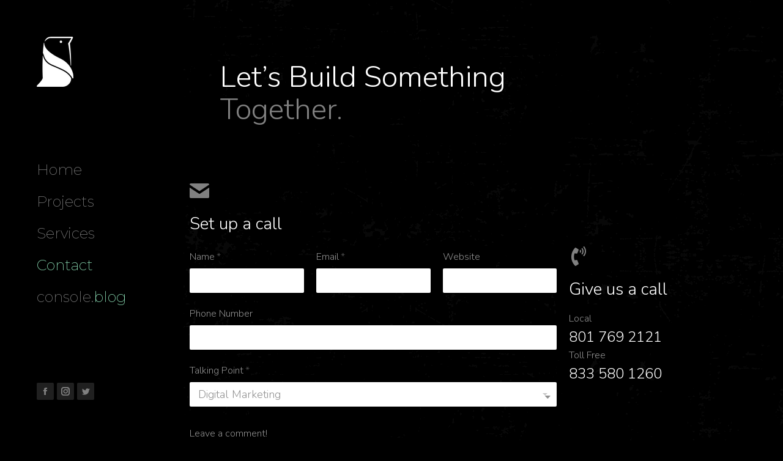

--- FILE ---
content_type: text/html; charset=UTF-8
request_url: https://phdesigns.io/contact/
body_size: 11638
content:
<!DOCTYPE html>
<!--[if !(IE 6) | !(IE 7) | !(IE 8)  ]><!-->
<html lang="en-US" class="no-js">
<!--<![endif]-->
<head>
	<meta charset="UTF-8" />
		<meta name="viewport" content="width=device-width, initial-scale=1, maximum-scale=1, user-scalable=0">
		<meta name="theme-color" content="#000000"/>	<link rel="profile" href="http://gmpg.org/xfn/11" />
	        <script type="text/javascript">
            if (/Android|webOS|iPhone|iPad|iPod|BlackBerry|IEMobile|Opera Mini/i.test(navigator.userAgent)) {
                var originalAddEventListener = EventTarget.prototype.addEventListener,
                    oldWidth = window.innerWidth;

                EventTarget.prototype.addEventListener = function (eventName, eventHandler, useCapture) {
                    if (eventName === "resize") {
                        originalAddEventListener.call(this, eventName, function (event) {
                            if (oldWidth === window.innerWidth) {
                                return;
                            }
                            else if (oldWidth !== window.innerWidth) {
                                oldWidth = window.innerWidth;
                            }
                            if (eventHandler.handleEvent) {
                                eventHandler.handleEvent.call(this, event);
                            }
                            else {
                                eventHandler.call(this, event);
                            };
                        }, useCapture);
                    }
                    else {
                        originalAddEventListener.call(this, eventName, eventHandler, useCapture);
                    };
                };
            };
        </script>
		<meta name='robots' content='max-image-preview:large' />

	<!-- This site is optimized with the Yoast SEO plugin v15.2.1 - https://yoast.com/wordpress/plugins/seo/ -->
	<title>Penguin House Designs - Let&#039;s Build Something Together!</title>
	<meta name="description" content="Give us a call. Set up a call. Connect online. Let&#039;s get social. Schedule a free consultation today! (801)769-2121" />
	<meta name="robots" content="index, follow, max-snippet:-1, max-image-preview:large, max-video-preview:-1" />
	<link rel="canonical" href="https://phdesigns.io/contact/" />
	<meta property="og:locale" content="en_US" />
	<meta property="og:type" content="article" />
	<meta property="og:title" content="Penguin House Designs - Let&#039;s Build Something Together!" />
	<meta property="og:description" content="Give us a call. Set up a call. Connect online. Let&#039;s get social. Schedule a free consultation today! (801)769-2121" />
	<meta property="og:url" content="https://phdesigns.io/contact/" />
	<meta property="og:site_name" content="Penguin House Designs" />
	<meta property="article:publisher" content="https://www.facebook.com/phdesigns.io/" />
	<meta property="article:modified_time" content="2021-04-08T14:56:47+00:00" />
	<meta name="twitter:card" content="summary_large_image" />
	<meta name="twitter:creator" content="@phdsoftware" />
	<meta name="twitter:site" content="@phdsoftware" />
	<meta name="twitter:label1" content="Written by">
	<meta name="twitter:data1" content="phdadmin">
	<meta name="twitter:label2" content="Est. reading time">
	<meta name="twitter:data2" content="0 minutes">
	<script type="application/ld+json" class="yoast-schema-graph">{"@context":"https://schema.org","@graph":[{"@type":"Organization","@id":"https://phdesigns.io/#organization","name":"Penguin House Designs","url":"https://phdesigns.io/","sameAs":["https://www.facebook.com/phdesigns.io/","https://www.instagram.com/phdesigns.io/","https://www.linkedin.com/company/penguin-house-designs/","https://twitter.com/phdsoftware"],"logo":{"@type":"ImageObject","@id":"https://phdesigns.io/#logo","inLanguage":"en-US","url":"https://phdesigns.io/wp-content/uploads/2020/04/penguin_logo_white_small-1.png","width":24,"height":33,"caption":"Penguin House Designs"},"image":{"@id":"https://phdesigns.io/#logo"}},{"@type":"WebSite","@id":"https://phdesigns.io/#website","url":"https://phdesigns.io/","name":"Penguin House Designs","description":"A digital consulting firm that specializes in building custom web and mobile applications. Your ideas. Precisely built. Creatively designed.","publisher":{"@id":"https://phdesigns.io/#organization"},"potentialAction":[{"@type":"SearchAction","target":"https://phdesigns.io/?s={search_term_string}","query-input":"required name=search_term_string"}],"inLanguage":"en-US"},{"@type":"WebPage","@id":"https://phdesigns.io/contact/#webpage","url":"https://phdesigns.io/contact/","name":"Penguin House Designs - Let's Build Something Together!","isPartOf":{"@id":"https://phdesigns.io/#website"},"datePublished":"2020-03-11T11:00:41+00:00","dateModified":"2021-04-08T14:56:47+00:00","description":"Give us a call. Set up a call. Connect online. Let's get social. Schedule a free consultation today! (801)769-2121","inLanguage":"en-US","potentialAction":[{"@type":"ReadAction","target":["https://phdesigns.io/contact/"]}]}]}</script>
	<!-- / Yoast SEO plugin. -->


<link rel='dns-prefetch' href='//www.googletagmanager.com' />
<link rel='dns-prefetch' href='//fonts.googleapis.com' />
<link rel='dns-prefetch' href='//s.w.org' />
<link rel="alternate" type="application/rss+xml" title="Penguin House Designs &raquo; Feed" href="https://phdesigns.io/feed/" />
<link rel="alternate" type="application/rss+xml" title="Penguin House Designs &raquo; Comments Feed" href="https://phdesigns.io/comments/feed/" />
		<script type="text/javascript">
			window._wpemojiSettings = {"baseUrl":"https:\/\/s.w.org\/images\/core\/emoji\/13.0.1\/72x72\/","ext":".png","svgUrl":"https:\/\/s.w.org\/images\/core\/emoji\/13.0.1\/svg\/","svgExt":".svg","source":{"concatemoji":"https:\/\/phdesigns.io\/wp-includes\/js\/wp-emoji-release.min.js?ver=5.7.14"}};
			!function(e,a,t){var n,r,o,i=a.createElement("canvas"),p=i.getContext&&i.getContext("2d");function s(e,t){var a=String.fromCharCode;p.clearRect(0,0,i.width,i.height),p.fillText(a.apply(this,e),0,0);e=i.toDataURL();return p.clearRect(0,0,i.width,i.height),p.fillText(a.apply(this,t),0,0),e===i.toDataURL()}function c(e){var t=a.createElement("script");t.src=e,t.defer=t.type="text/javascript",a.getElementsByTagName("head")[0].appendChild(t)}for(o=Array("flag","emoji"),t.supports={everything:!0,everythingExceptFlag:!0},r=0;r<o.length;r++)t.supports[o[r]]=function(e){if(!p||!p.fillText)return!1;switch(p.textBaseline="top",p.font="600 32px Arial",e){case"flag":return s([127987,65039,8205,9895,65039],[127987,65039,8203,9895,65039])?!1:!s([55356,56826,55356,56819],[55356,56826,8203,55356,56819])&&!s([55356,57332,56128,56423,56128,56418,56128,56421,56128,56430,56128,56423,56128,56447],[55356,57332,8203,56128,56423,8203,56128,56418,8203,56128,56421,8203,56128,56430,8203,56128,56423,8203,56128,56447]);case"emoji":return!s([55357,56424,8205,55356,57212],[55357,56424,8203,55356,57212])}return!1}(o[r]),t.supports.everything=t.supports.everything&&t.supports[o[r]],"flag"!==o[r]&&(t.supports.everythingExceptFlag=t.supports.everythingExceptFlag&&t.supports[o[r]]);t.supports.everythingExceptFlag=t.supports.everythingExceptFlag&&!t.supports.flag,t.DOMReady=!1,t.readyCallback=function(){t.DOMReady=!0},t.supports.everything||(n=function(){t.readyCallback()},a.addEventListener?(a.addEventListener("DOMContentLoaded",n,!1),e.addEventListener("load",n,!1)):(e.attachEvent("onload",n),a.attachEvent("onreadystatechange",function(){"complete"===a.readyState&&t.readyCallback()})),(n=t.source||{}).concatemoji?c(n.concatemoji):n.wpemoji&&n.twemoji&&(c(n.twemoji),c(n.wpemoji)))}(window,document,window._wpemojiSettings);
		</script>
		<style type="text/css">
img.wp-smiley,
img.emoji {
	display: inline !important;
	border: none !important;
	box-shadow: none !important;
	height: 1em !important;
	width: 1em !important;
	margin: 0 .07em !important;
	vertical-align: -0.1em !important;
	background: none !important;
	padding: 0 !important;
}
</style>
	<link rel='stylesheet' id='wp-block-library-css'  href='https://phdesigns.io/wp-includes/css/dist/block-library/style.min.css?ver=5.7.14' type='text/css' media='all' />
<link rel='stylesheet' id='wp-block-library-theme-css'  href='https://phdesigns.io/wp-includes/css/dist/block-library/theme.min.css?ver=5.7.14' type='text/css' media='all' />
<link rel='stylesheet' id='elementor-icons-css'  href='https://phdesigns.io/wp-content/plugins/elementor/assets/lib/eicons/css/elementor-icons.min.css?ver=5.6.2' type='text/css' media='all' />
<link rel='stylesheet' id='elementor-animations-css'  href='https://phdesigns.io/wp-content/plugins/elementor/assets/lib/animations/animations.min.css?ver=2.9.7' type='text/css' media='all' />
<link rel='stylesheet' id='elementor-frontend-css'  href='https://phdesigns.io/wp-content/uploads/elementor/css/custom-frontend.min.css?ver=1621965241' type='text/css' media='all' />
<link rel='stylesheet' id='elementor-pro-css'  href='https://phdesigns.io/wp-content/uploads/elementor/css/custom-pro-frontend.min.css?ver=1621965241' type='text/css' media='all' />
<link rel='stylesheet' id='elementor-global-css'  href='https://phdesigns.io/wp-content/uploads/elementor/css/global.css?ver=1621965241' type='text/css' media='all' />
<link rel='stylesheet' id='elementor-post-17-css'  href='https://phdesigns.io/wp-content/uploads/elementor/css/post-17.css?ver=1621970812' type='text/css' media='all' />
<link rel='stylesheet' id='dt-web-fonts-css'  href='https://fonts.googleapis.com/css?family=Roboto:400,600,700|Nunito:200,300,400,600,700|Montserrat:200,300,400,600,700' type='text/css' media='all' />
<link rel='stylesheet' id='dt-main-css'  href='https://phdesigns.io/wp-content/themes/dt-the7/css/main.min.css?ver=8.6.0' type='text/css' media='all' />
<style id='dt-main-inline-css' type='text/css'>
body #load {
  display: block;
  height: 100%;
  overflow: hidden;
  position: fixed;
  width: 100%;
  z-index: 9901;
  opacity: 1;
  visibility: visible;
  transition: all .35s ease-out;
}
.load-wrap {
  width: 100%;
  height: 100%;
  background-position: center center;
  background-repeat: no-repeat;
  text-align: center;
}
.load-wrap > svg {
  position: absolute;
  top: 50%;
  left: 50%;
  transform: translate(-50%,-50%);
}
#load {
  background-color: #0a0a0a;
}
.uil-default rect:not(.bk) {
  fill: #93e9be;
}
.uil-ring > path {
  fill: #93e9be;
}
.ring-loader .circle {
  fill: #93e9be;
}
.ring-loader .moving-circle {
  fill: #93e9be;
}
.uil-hourglass .glass {
  stroke: #93e9be;
}
.uil-hourglass .sand {
  fill: #93e9be;
}
.spinner-loader .load-wrap {
  background-image: url("data:image/svg+xml,%3Csvg width='75px' height='75px' xmlns='http://www.w3.org/2000/svg' viewBox='0 0 100 100' preserveAspectRatio='xMidYMid' class='uil-default'%3E%3Crect x='0' y='0' width='100' height='100' fill='none' class='bk'%3E%3C/rect%3E%3Crect  x='46.5' y='40' width='7' height='20' rx='5' ry='5' fill='%2393e9be' transform='rotate(0 50 50) translate(0 -30)'%3E  %3Canimate attributeName='opacity' from='1' to='0' dur='1s' begin='0s' repeatCount='indefinite'/%3E%3C/rect%3E%3Crect  x='46.5' y='40' width='7' height='20' rx='5' ry='5' fill='%2393e9be' transform='rotate(30 50 50) translate(0 -30)'%3E  %3Canimate attributeName='opacity' from='1' to='0' dur='1s' begin='0.08333333333333333s' repeatCount='indefinite'/%3E%3C/rect%3E%3Crect  x='46.5' y='40' width='7' height='20' rx='5' ry='5' fill='%2393e9be' transform='rotate(60 50 50) translate(0 -30)'%3E  %3Canimate attributeName='opacity' from='1' to='0' dur='1s' begin='0.16666666666666666s' repeatCount='indefinite'/%3E%3C/rect%3E%3Crect  x='46.5' y='40' width='7' height='20' rx='5' ry='5' fill='%2393e9be' transform='rotate(90 50 50) translate(0 -30)'%3E  %3Canimate attributeName='opacity' from='1' to='0' dur='1s' begin='0.25s' repeatCount='indefinite'/%3E%3C/rect%3E%3Crect  x='46.5' y='40' width='7' height='20' rx='5' ry='5' fill='%2393e9be' transform='rotate(120 50 50) translate(0 -30)'%3E  %3Canimate attributeName='opacity' from='1' to='0' dur='1s' begin='0.3333333333333333s' repeatCount='indefinite'/%3E%3C/rect%3E%3Crect  x='46.5' y='40' width='7' height='20' rx='5' ry='5' fill='%2393e9be' transform='rotate(150 50 50) translate(0 -30)'%3E  %3Canimate attributeName='opacity' from='1' to='0' dur='1s' begin='0.4166666666666667s' repeatCount='indefinite'/%3E%3C/rect%3E%3Crect  x='46.5' y='40' width='7' height='20' rx='5' ry='5' fill='%2393e9be' transform='rotate(180 50 50) translate(0 -30)'%3E  %3Canimate attributeName='opacity' from='1' to='0' dur='1s' begin='0.5s' repeatCount='indefinite'/%3E%3C/rect%3E%3Crect  x='46.5' y='40' width='7' height='20' rx='5' ry='5' fill='%2393e9be' transform='rotate(210 50 50) translate(0 -30)'%3E  %3Canimate attributeName='opacity' from='1' to='0' dur='1s' begin='0.5833333333333334s' repeatCount='indefinite'/%3E%3C/rect%3E%3Crect  x='46.5' y='40' width='7' height='20' rx='5' ry='5' fill='%2393e9be' transform='rotate(240 50 50) translate(0 -30)'%3E  %3Canimate attributeName='opacity' from='1' to='0' dur='1s' begin='0.6666666666666666s' repeatCount='indefinite'/%3E%3C/rect%3E%3Crect  x='46.5' y='40' width='7' height='20' rx='5' ry='5' fill='%2393e9be' transform='rotate(270 50 50) translate(0 -30)'%3E  %3Canimate attributeName='opacity' from='1' to='0' dur='1s' begin='0.75s' repeatCount='indefinite'/%3E%3C/rect%3E%3Crect  x='46.5' y='40' width='7' height='20' rx='5' ry='5' fill='%2393e9be' transform='rotate(300 50 50) translate(0 -30)'%3E  %3Canimate attributeName='opacity' from='1' to='0' dur='1s' begin='0.8333333333333334s' repeatCount='indefinite'/%3E%3C/rect%3E%3Crect  x='46.5' y='40' width='7' height='20' rx='5' ry='5' fill='%2393e9be' transform='rotate(330 50 50) translate(0 -30)'%3E  %3Canimate attributeName='opacity' from='1' to='0' dur='1s' begin='0.9166666666666666s' repeatCount='indefinite'/%3E%3C/rect%3E%3C/svg%3E");
}
.ring-loader .load-wrap {
  background-image: url("data:image/svg+xml,%3Csvg xmlns='http://www.w3.org/2000/svg' viewBox='0 0 32 32' width='72' height='72' fill='%2393e9be'%3E   %3Cpath opacity='.25' d='M16 0 A16 16 0 0 0 16 32 A16 16 0 0 0 16 0 M16 4 A12 12 0 0 1 16 28 A12 12 0 0 1 16 4'/%3E   %3Cpath d='M16 0 A16 16 0 0 1 32 16 L28 16 A12 12 0 0 0 16 4z'%3E     %3CanimateTransform attributeName='transform' type='rotate' from='0 16 16' to='360 16 16' dur='0.8s' repeatCount='indefinite' /%3E   %3C/path%3E %3C/svg%3E");
}
.hourglass-loader .load-wrap {
  background-image: url("data:image/svg+xml,%3Csvg xmlns='http://www.w3.org/2000/svg' viewBox='0 0 32 32' width='72' height='72' fill='%2393e9be'%3E   %3Cpath transform='translate(2)' d='M0 12 V20 H4 V12z'%3E      %3Canimate attributeName='d' values='M0 12 V20 H4 V12z; M0 4 V28 H4 V4z; M0 12 V20 H4 V12z; M0 12 V20 H4 V12z' dur='1.2s' repeatCount='indefinite' begin='0' keytimes='0;.2;.5;1' keySplines='0.2 0.2 0.4 0.8;0.2 0.6 0.4 0.8;0.2 0.8 0.4 0.8' calcMode='spline'  /%3E   %3C/path%3E   %3Cpath transform='translate(8)' d='M0 12 V20 H4 V12z'%3E     %3Canimate attributeName='d' values='M0 12 V20 H4 V12z; M0 4 V28 H4 V4z; M0 12 V20 H4 V12z; M0 12 V20 H4 V12z' dur='1.2s' repeatCount='indefinite' begin='0.2' keytimes='0;.2;.5;1' keySplines='0.2 0.2 0.4 0.8;0.2 0.6 0.4 0.8;0.2 0.8 0.4 0.8' calcMode='spline'  /%3E   %3C/path%3E   %3Cpath transform='translate(14)' d='M0 12 V20 H4 V12z'%3E     %3Canimate attributeName='d' values='M0 12 V20 H4 V12z; M0 4 V28 H4 V4z; M0 12 V20 H4 V12z; M0 12 V20 H4 V12z' dur='1.2s' repeatCount='indefinite' begin='0.4' keytimes='0;.2;.5;1' keySplines='0.2 0.2 0.4 0.8;0.2 0.6 0.4 0.8;0.2 0.8 0.4 0.8' calcMode='spline' /%3E   %3C/path%3E   %3Cpath transform='translate(20)' d='M0 12 V20 H4 V12z'%3E     %3Canimate attributeName='d' values='M0 12 V20 H4 V12z; M0 4 V28 H4 V4z; M0 12 V20 H4 V12z; M0 12 V20 H4 V12z' dur='1.2s' repeatCount='indefinite' begin='0.6' keytimes='0;.2;.5;1' keySplines='0.2 0.2 0.4 0.8;0.2 0.6 0.4 0.8;0.2 0.8 0.4 0.8' calcMode='spline' /%3E   %3C/path%3E   %3Cpath transform='translate(26)' d='M0 12 V20 H4 V12z'%3E     %3Canimate attributeName='d' values='M0 12 V20 H4 V12z; M0 4 V28 H4 V4z; M0 12 V20 H4 V12z; M0 12 V20 H4 V12z' dur='1.2s' repeatCount='indefinite' begin='0.8' keytimes='0;.2;.5;1' keySplines='0.2 0.2 0.4 0.8;0.2 0.6 0.4 0.8;0.2 0.8 0.4 0.8' calcMode='spline' /%3E   %3C/path%3E %3C/svg%3E");
}

</style>
<link rel='stylesheet' id='the7-font-css'  href='https://phdesigns.io/wp-content/themes/dt-the7/fonts/icomoon-the7-font/icomoon-the7-font.min.css?ver=8.6.0' type='text/css' media='all' />
<link rel='stylesheet' id='the7-awesome-fonts-css'  href='https://phdesigns.io/wp-content/themes/dt-the7/fonts/FontAwesome/css/all.min.css?ver=8.6.0' type='text/css' media='all' />
<link rel='stylesheet' id='the7pt-static-css'  href='https://phdesigns.io/wp-content/plugins/dt-the7-core/assets/css/post-type.min.css?ver=8.6.0' type='text/css' media='all' />
<link rel='stylesheet' id='dt-custom-css'  href='https://phdesigns.io/wp-content/uploads/the7-css/custom.css?ver=5250e8d774f2' type='text/css' media='all' />
<link rel='stylesheet' id='dt-media-css'  href='https://phdesigns.io/wp-content/uploads/the7-css/media.css?ver=5250e8d774f2' type='text/css' media='all' />
<link rel='stylesheet' id='the7-mega-menu-css'  href='https://phdesigns.io/wp-content/uploads/the7-css/mega-menu.css?ver=5250e8d774f2' type='text/css' media='all' />
<link rel='stylesheet' id='the7-elements-albums-portfolio-css'  href='https://phdesigns.io/wp-content/uploads/the7-css/the7-elements-albums-portfolio.css?ver=5250e8d774f2' type='text/css' media='all' />
<link rel='stylesheet' id='the7-elements-css'  href='https://phdesigns.io/wp-content/uploads/the7-css/post-type-dynamic.css?ver=5250e8d774f2' type='text/css' media='all' />
<link rel='stylesheet' id='style-css'  href='https://phdesigns.io/wp-content/themes/dt-the7/style.css?ver=8.6.0' type='text/css' media='all' />
<link rel='stylesheet' id='google-fonts-1-css'  href='https://fonts.googleapis.com/css?family=Nunito%3A100%2C100italic%2C200%2C200italic%2C300%2C300italic%2C400%2C400italic%2C500%2C500italic%2C600%2C600italic%2C700%2C700italic%2C800%2C800italic%2C900%2C900italic&#038;ver=5.7.14' type='text/css' media='all' />
<link rel='stylesheet' id='elementor-icons-the7-icons-css'  href='https://phdesigns.io/wp-content/themes/dt-the7/fonts/icomoon-the7-font/icomoon-the7-font.min.css?ver=8.6.0' type='text/css' media='all' />
<link rel='stylesheet' id='elementor-icons-shared-0-css'  href='https://phdesigns.io/wp-content/plugins/elementor/assets/lib/font-awesome/css/fontawesome.min.css?ver=5.12.0' type='text/css' media='all' />
<link rel='stylesheet' id='elementor-icons-fa-solid-css'  href='https://phdesigns.io/wp-content/plugins/elementor/assets/lib/font-awesome/css/solid.min.css?ver=5.12.0' type='text/css' media='all' />
<link rel='stylesheet' id='elementor-icons-fa-brands-css'  href='https://phdesigns.io/wp-content/plugins/elementor/assets/lib/font-awesome/css/brands.min.css?ver=5.12.0' type='text/css' media='all' />
<script type='text/javascript' src='https://phdesigns.io/wp-includes/js/jquery/jquery.min.js?ver=3.5.1' id='jquery-core-js'></script>
<script type='text/javascript' src='https://phdesigns.io/wp-includes/js/jquery/jquery-migrate.min.js?ver=3.3.2' id='jquery-migrate-js'></script>
<script type='text/javascript' src='https://www.googletagmanager.com/gtag/js?id&#038;ver=5.7.14' id='wk-analytics-script-js'></script>
<script type='text/javascript' id='wk-analytics-script-js-after'>
function shouldTrack(){
var trackLoggedIn = false;
var loggedIn = false;
if(!loggedIn){
return true;
} else if( trackLoggedIn ) {
return true;
}
return false;
}
function hasWKGoogleAnalyticsCookie() {
return (new RegExp('wp_wk_ga_untrack_' + document.location.hostname)).test(document.cookie);
}
if (!hasWKGoogleAnalyticsCookie() && shouldTrack()) {
//Google Analytics
window.dataLayer = window.dataLayer || [];
function gtag(){dataLayer.push(arguments);}
gtag('js', new Date());
gtag('config', '', { 'anonymize_ip': true });
}
</script>
<script type='text/javascript' src='https://www.googletagmanager.com/gtag/js?id=UA-174489926-1' id='google_gtagjs-js' async></script>
<script type='text/javascript' id='google_gtagjs-js-after'>
window.dataLayer = window.dataLayer || [];function gtag(){dataLayer.push(arguments);}
gtag("js", new Date());
gtag("set", "developer_id.dZTNiMT", true);
gtag("config", "UA-174489926-1", {"anonymize_ip":true});
</script>
<script type='text/javascript' id='dt-above-fold-js-extra'>
/* <![CDATA[ */
var dtLocal = {"themeUrl":"https:\/\/phdesigns.io\/wp-content\/themes\/dt-the7","passText":"To view this protected post, enter the password below:","moreButtonText":{"loading":"Loading...","loadMore":"Load more"},"postID":"17","ajaxurl":"https:\/\/phdesigns.io\/wp-admin\/admin-ajax.php","REST":{"baseUrl":"https:\/\/phdesigns.io\/wp-json\/the7\/v1","endpoints":{"sendMail":"\/send-mail"}},"contactMessages":{"required":"One or more fields have an error. Please check and try again.","terms":"Please accept the privacy policy.","fillTheCaptchaError":"Please, fill the captcha."},"captchaSiteKey":"","ajaxNonce":"2da4dbfbff","pageData":{"type":"page","template":"page","layout":null},"themeSettings":{"smoothScroll":"on","lazyLoading":false,"accentColor":{"mode":"solid","color":"#000000"},"desktopHeader":{"height":""},"ToggleCaptionEnabled":"disabled","ToggleCaption":"Navigation","floatingHeader":{"showAfter":120,"showMenu":true,"height":70,"logo":{"showLogo":true,"html":"<img class=\" preload-me\" src=\"https:\/\/phdesigns.io\/wp-content\/themes\/dt-the7\/images\/logo-small-dummy.png\" srcset=\"https:\/\/phdesigns.io\/wp-content\/themes\/dt-the7\/images\/logo-small-dummy.png 42w, https:\/\/phdesigns.io\/wp-content\/themes\/dt-the7\/images\/logo-small-dummy-hd.png 84w\" width=\"42\" height=\"42\"   sizes=\"42px\" alt=\"Penguin House Designs\" \/>","url":"https:\/\/phdesigns.io\/"}},"topLine":{"floatingTopLine":{"logo":{"showLogo":false,"html":""}}},"mobileHeader":{"firstSwitchPoint":1200,"secondSwitchPoint":778,"firstSwitchPointHeight":60,"secondSwitchPointHeight":60,"mobileToggleCaptionEnabled":"disabled","mobileToggleCaption":"Menu"},"stickyMobileHeaderFirstSwitch":{"logo":{"html":"<img class=\" preload-me\" src=\"https:\/\/phdesigns.io\/wp-content\/uploads\/2020\/04\/penguin_logo_white_small-1.png\" srcset=\"https:\/\/phdesigns.io\/wp-content\/uploads\/2020\/04\/penguin_logo_white_small-1.png 24w\" width=\"24\" height=\"33\"   sizes=\"24px\" alt=\"Penguin House Designs\" \/>"}},"stickyMobileHeaderSecondSwitch":{"logo":{"html":"<img class=\" preload-me\" src=\"https:\/\/phdesigns.io\/wp-content\/uploads\/2020\/04\/penguin_logo_white_small-1.png\" srcset=\"https:\/\/phdesigns.io\/wp-content\/uploads\/2020\/04\/penguin_logo_white_small-1.png 24w\" width=\"24\" height=\"33\"   sizes=\"24px\" alt=\"Penguin House Designs\" \/>"}},"content":{"textColor":"#909090","headerColor":"#ffffff"},"sidebar":{"switchPoint":992},"boxedWidth":"1340px","stripes":{"stripe1":{"textColor":"#888888","headerColor":"#3a3a3a"},"stripe2":{"textColor":"#a5a5a5","headerColor":"#eeeeee"},"stripe3":{"textColor":"#3a3a3a","headerColor":"#3a3a3a"}}}};
var dtShare = {"shareButtonText":{"facebook":"Share on Facebook","twitter":"Tweet","pinterest":"Pin it","linkedin":"Share on Linkedin","whatsapp":"Share on Whatsapp"},"overlayOpacity":"90"};
/* ]]> */
</script>
<script type='text/javascript' src='https://phdesigns.io/wp-content/themes/dt-the7/js/above-the-fold.min.js?ver=8.6.0' id='dt-above-fold-js'></script>
<link rel="https://api.w.org/" href="https://phdesigns.io/wp-json/" /><link rel="alternate" type="application/json" href="https://phdesigns.io/wp-json/wp/v2/pages/17" /><link rel="EditURI" type="application/rsd+xml" title="RSD" href="https://phdesigns.io/xmlrpc.php?rsd" />
<link rel="wlwmanifest" type="application/wlwmanifest+xml" href="https://phdesigns.io/wp-includes/wlwmanifest.xml" /> 
<meta name="generator" content="WordPress 5.7.14" />
<link rel='shortlink' href='https://phdesigns.io/?p=17' />
<link rel="alternate" type="application/json+oembed" href="https://phdesigns.io/wp-json/oembed/1.0/embed?url=https%3A%2F%2Fphdesigns.io%2Fcontact%2F" />
<link rel="alternate" type="text/xml+oembed" href="https://phdesigns.io/wp-json/oembed/1.0/embed?url=https%3A%2F%2Fphdesigns.io%2Fcontact%2F&#038;format=xml" />
<meta name="generator" content="Site Kit by Google 1.27.0" /><style type="text/css">.recentcomments a{display:inline !important;padding:0 !important;margin:0 !important;}</style><!-- Google Tag Manager added by Site Kit -->
<script>
( function( w, d, s, l, i ) {
	w[l] = w[l] || [];
	w[l].push( {'gtm.start': new Date().getTime(), event: 'gtm.js'} );
	var f = d.getElementsByTagName( s )[0],
		j = d.createElement( s ), dl = l != 'dataLayer' ? '&l=' + l : '';
	j.async = true;
	j.src = 'https://www.googletagmanager.com/gtm.js?id=' + i + dl;
	f.parentNode.insertBefore( j, f );
} )( window, document, 'script', 'dataLayer', 'GTM-WPD26MP' );
</script>
<!-- End Google Tag Manager -->
		<!-- Global site tag (gtag.js) - Google Ads: 417569636 -->
<script async src="https://www.googletagmanager.com/gtag/js?id=AW-417569636"></script>
<script>
  window.dataLayer = window.dataLayer || [];
  function gtag(){dataLayer.push(arguments);}
  gtag('js', new Date());

  gtag('config', 'AW-417569636');
</script><script type="text/javascript">
document.addEventListener("DOMContentLoaded", function(event) { 
	var load = document.getElementById("load");
	if(!load.classList.contains('loader-removed')){
		var removeLoading = setTimeout(function() {
			load.className += " loader-removed";
		}, 300);
	}
});
</script>
		<link rel="icon" href="https://phdesigns.io/wp-content/uploads/2020/06/cropped-penguin_logo_black-copy-32x32.png" sizes="32x32" />
<link rel="icon" href="https://phdesigns.io/wp-content/uploads/2020/06/cropped-penguin_logo_black-copy-192x192.png" sizes="192x192" />
<link rel="apple-touch-icon" href="https://phdesigns.io/wp-content/uploads/2020/06/cropped-penguin_logo_black-copy-180x180.png" />
<meta name="msapplication-TileImage" content="https://phdesigns.io/wp-content/uploads/2020/06/cropped-penguin_logo_black-copy-270x270.png" />
	<!-- Global site tag (gtag.js) - Google Analytics -->
<script async src="https://www.googletagmanager.com/gtag/js?id=UA-174489926-1"></script>
<script>
  window.dataLayer = window.dataLayer || [];
  function gtag(){dataLayer.push(arguments);}
  gtag('js', new Date());

  gtag('config', 'UA-174489926-1');
</script>

</head>
<body class="page-template page-template-elementor_header_footer page page-id-17 wp-custom-logo wp-embed-responsive the7-core-ver-2.3.1 dt-responsive-on header-side-left right-mobile-menu-close-icon ouside-menu-close-icon mobile-hamburger-close-bg-enable mobile-hamburger-close-bg-hover-enable  fade-medium-mobile-menu-close-icon fade-medium-menu-close-icon srcset-enabled btn-flat custom-btn-color btn-bg-off custom-btn-hover-color sticky-mobile-header first-switch-logo-left first-switch-menu-right second-switch-logo-left second-switch-menu-right right-mobile-menu layzr-loading-on popup-message-style dt-fa-compatibility the7-ver-8.6.0 elementor-default elementor-template-full-width elementor-clear-template elementor-page elementor-page-17">

<!-- The7 8.6.0 -->
<div id="load" class="spinner-loader">
	<div class="load-wrap"></div>
</div>
<div id="page" >
	<a class="skip-link screen-reader-text" href="#content">Skip to content</a>

<div class="masthead side-header v-center widgets full-height shadow-mobile-header-decoration sub-downwards medium-mobile-menu-icon show-device-logo show-mobile-logo" role="banner">
	

	<div class="top-bar top-bar-empty top-bar-line-hide">
	<div class="top-bar-bg" ></div>
	<div class="mini-widgets left-widgets"></div><div class="mini-widgets right-widgets"></div></div>

	<header class="header-bar">

		<div class="branding">
	<div id="site-title" class="assistive-text">Penguin House Designs</div>
	<div id="site-description" class="assistive-text">A digital consulting firm that specializes in building custom web and mobile applications. Your ideas. Precisely built. Creatively designed.</div>
	<a class="" href="https://phdesigns.io/"><img class=" preload-me" src="https://phdesigns.io/wp-content/uploads/2020/04/penguin_logo_white_small.png" srcset="https://phdesigns.io/wp-content/uploads/2020/04/penguin_logo_white_small.png 60w" width="60" height="82"   sizes="60px" alt="Penguin House Designs" /><img class="mobile-logo preload-me" src="https://phdesigns.io/wp-content/uploads/2020/04/penguin_logo_white_small-1.png" srcset="https://phdesigns.io/wp-content/uploads/2020/04/penguin_logo_white_small-1.png 24w" width="24" height="33"   sizes="24px" alt="Penguin House Designs" /></a></div>

		<ul id="primary-menu" class="main-nav underline-decoration l-to-r-line level-arrows-on" role="navigation"><li class="menu-item menu-item-type-post_type menu-item-object-page menu-item-home menu-item-2398 first"><a href='https://phdesigns.io/' data-level='1'><span class="menu-item-text"><span class="menu-text">Home</span></span></a></li> <li class="menu-item menu-item-type-post_type menu-item-object-page menu-item-2441"><a href='https://phdesigns.io/projects/' data-level='1'><span class="menu-item-text"><span class="menu-text">Projects</span></span></a></li> <li class="menu-item menu-item-type-post_type menu-item-object-page menu-item-2811"><a href='https://phdesigns.io/services/' data-level='1'><span class="menu-item-text"><span class="menu-text">Services</span></span></a></li> <li class="menu-item menu-item-type-post_type menu-item-object-page current-menu-item page_item page-item-17 current_page_item menu-item-2310 act"><a href='https://phdesigns.io/contact/' data-level='1'><span class="menu-item-text"><span class="menu-text">Contact</span></span></a></li> <li class="menu-item menu-item-type-post_type menu-item-object-page menu-item-2926"><a href='https://phdesigns.io/console-blog/' data-level='1'><span class="menu-item-text"><span class="menu-text">console.<span style="color: #93e9be;">blog</span></span></span></a></li> </ul>
		<div class="mini-widgets"><div class="soc-ico show-on-desktop near-logo-first-switch in-menu-second-switch custom-bg disabled-border border-off hover-accent-bg hover-disabled-border  hover-border-off"><a title="Facebook page opens in new window" href="https://www.facebook.com/phdesigns.io/" target="_blank" class="facebook"><span class="soc-font-icon"></span><span class="screen-reader-text">Facebook page opens in new window</span></a><a title="Instagram page opens in new window" href="https://www.instagram.com/phdesigns.io/" target="_blank" class="instagram"><span class="soc-font-icon"></span><span class="screen-reader-text">Instagram page opens in new window</span></a><a title="Twitter page opens in new window" href="https://twitter.com/phdsoftware" target="_blank" class="twitter"><span class="soc-font-icon"></span><span class="screen-reader-text">Twitter page opens in new window</span></a></div></div>
	</header>

</div>
<div class="dt-mobile-header mobile-menu-show-divider">
	<div class="dt-close-mobile-menu-icon"><div class="close-line-wrap"><span class="close-line"></span><span class="close-line"></span><span class="close-line"></span></div></div>	<ul id="mobile-menu" class="mobile-main-nav" role="navigation">
		<li class="menu-item menu-item-type-post_type menu-item-object-page menu-item-home menu-item-2398 first"><a href='https://phdesigns.io/' data-level='1'><span class="menu-item-text"><span class="menu-text">Home</span></span></a></li> <li class="menu-item menu-item-type-post_type menu-item-object-page menu-item-2441"><a href='https://phdesigns.io/projects/' data-level='1'><span class="menu-item-text"><span class="menu-text">Projects</span></span></a></li> <li class="menu-item menu-item-type-post_type menu-item-object-page menu-item-2811"><a href='https://phdesigns.io/services/' data-level='1'><span class="menu-item-text"><span class="menu-text">Services</span></span></a></li> <li class="menu-item menu-item-type-post_type menu-item-object-page current-menu-item page_item page-item-17 current_page_item menu-item-2310 act"><a href='https://phdesigns.io/contact/' data-level='1'><span class="menu-item-text"><span class="menu-text">Contact</span></span></a></li> <li class="menu-item menu-item-type-post_type menu-item-object-page menu-item-2926"><a href='https://phdesigns.io/console-blog/' data-level='1'><span class="menu-item-text"><span class="menu-text">console.<span style="color: #93e9be;">blog</span></span></span></a></li> 	</ul>
	<div class='mobile-mini-widgets-in-menu'></div>
</div>

<style id="the7-page-content-style">
#main {
  padding-top: 0px;
  padding-bottom: 0px;
}
#main > .wf-wrap {
  padding-right: 0px;
  padding-left: 0px;
}
@media screen and (max-width: 778px) {
  #main {
    padding-top: 0px;
    padding-bottom: 0px;
  }
  #main > .wf-wrap {
    padding-right: 0px;
    padding-left: 0px;
  }
}

</style>

<div id="main" class="sidebar-none sidebar-divider-off">

	
	<div class="main-gradient"></div>
	<div class="wf-wrap">
	<div class="wf-container-main">

	


	<div id="content" class="content" role="main">

				<div data-elementor-type="wp-page" data-elementor-id="17" class="elementor elementor-17" data-elementor-settings="[]">
			<div class="elementor-inner">
				<div class="elementor-section-wrap">
							<section class="elementor-element elementor-element-42605979 elementor-section-boxed elementor-section-height-default elementor-section-height-default elementor-section elementor-top-section" data-id="42605979" data-element_type="section">
						<div class="elementor-container elementor-column-gap-wider">
				<div class="elementor-row">
				<div class="elementor-element elementor-element-401043e elementor-column elementor-col-100 elementor-top-column" data-id="401043e" data-element_type="column">
			<div class="elementor-column-wrap  elementor-element-populated">
					<div class="elementor-widget-wrap">
				<div class="elementor-element elementor-element-8453a2d elementor-widget elementor-widget-heading" data-id="8453a2d" data-element_type="widget" data-widget_type="heading.default">
				<div class="elementor-widget-container">
			<h2 class="elementor-heading-title elementor-size-default">Let’s Build Something <font color="#808080">Together.</font></h2>		</div>
				</div>
						</div>
			</div>
		</div>
						</div>
			</div>
		</section>
				<section class="elementor-element elementor-element-c53dfdb elementor-section-boxed elementor-section-height-default elementor-section-height-default elementor-section elementor-top-section" data-id="c53dfdb" data-element_type="section">
						<div class="elementor-container elementor-column-gap-default">
				<div class="elementor-row">
				<div class="elementor-element elementor-element-d8b8df1 elementor-column elementor-col-50 elementor-top-column" data-id="d8b8df1" data-element_type="column">
			<div class="elementor-column-wrap  elementor-element-populated">
					<div class="elementor-widget-wrap">
				<div class="elementor-element elementor-element-4a203e5c elementor-view-default elementor-position-top elementor-vertical-align-top elementor-widget elementor-widget-icon-box" data-id="4a203e5c" data-element_type="widget" data-widget_type="icon-box.default">
				<div class="elementor-widget-container">
					<div class="elementor-icon-box-wrapper">
						<div class="elementor-icon-box-icon">
				<span class="elementor-icon elementor-animation-" >
				<i aria-hidden="true" class=" icomoon-the7-font-the7-mail-01"></i>				</span>
			</div>
						<div class="elementor-icon-box-content">
				<h4 class="elementor-icon-box-title">
					<span >Set up a call</span>
				</h4>
							</div>
		</div>
				</div>
				</div>
				<div class="elementor-element elementor-element-10f492cf elementor-button-align-stretch elementor-widget elementor-widget-form" data-id="10f492cf" data-element_type="widget" data-widget_type="form.default">
				<div class="elementor-widget-container">
					<form class="elementor-form" method="post" name="New Form">
			<input type="hidden" name="post_id" value="17"/>
			<input type="hidden" name="form_id" value="10f492cf"/>

			<div class="elementor-form-fields-wrapper elementor-labels-above">
								<div class="elementor-field-type-text elementor-field-group elementor-column elementor-field-group-name elementor-col-33 elementor-field-required elementor-mark-required">
					<label for="form-field-name" class="elementor-field-label">Name</label><input size="1" type="text" name="form_fields[name]" id="form-field-name" class="elementor-field elementor-size-sm  elementor-field-textual" required="required" aria-required="true">				</div>
								<div class="elementor-field-type-email elementor-field-group elementor-column elementor-field-group-email elementor-col-33 elementor-field-required elementor-mark-required">
					<label for="form-field-email" class="elementor-field-label">Email</label><input size="1" type="email" name="form_fields[email]" id="form-field-email" class="elementor-field elementor-size-sm  elementor-field-textual" required="required" aria-required="true">				</div>
								<div class="elementor-field-type-text elementor-field-group elementor-column elementor-field-group-field_1 elementor-col-33">
					<label for="form-field-field_1" class="elementor-field-label">Website</label><input size="1" type="text" name="form_fields[field_1]" id="form-field-field_1" class="elementor-field elementor-size-sm  elementor-field-textual">				</div>
								<div class="elementor-field-type-tel elementor-field-group elementor-column elementor-field-group-field_21ee924 elementor-col-100">
					<label for="form-field-field_21ee924" class="elementor-field-label">Phone Number</label><input size="1" type="tel" name="form_fields[field_21ee924]" id="form-field-field_21ee924" class="elementor-field elementor-size-sm  elementor-field-textual" pattern="[0-9()#&amp;+*-=.]+" title="Only numbers and phone characters (#, -, *, etc) are accepted.">				</div>
								<div class="elementor-field-type-select elementor-field-group elementor-column elementor-field-group-message elementor-col-100 elementor-field-required elementor-mark-required">
					<label for="form-field-message" class="elementor-field-label">Talking Point</label>		<div class="elementor-field elementor-select-wrapper ">
			<select name="form_fields[message]" id="form-field-message" class="elementor-field-textual elementor-size-sm" required="required" aria-required="true">
				<option value="Digital Marketing">Digital Marketing</option><option value="Website Design">Website Design</option><option value="Branding">Branding</option><option value="App Development">App Development</option><option value="Other">Other</option><option value=""></option>			</select>
		</div>
						</div>
								<div class="elementor-field-type-text elementor-field-group elementor-column elementor-field-group-field_c3740ad elementor-col-100">
					<label for="form-field-field_c3740ad" class="elementor-field-label">Leave a comment!</label><input size="1" type="text" name="form_fields[field_c3740ad]" id="form-field-field_c3740ad" class="elementor-field elementor-size-sm  elementor-field-textual">				</div>
								<div class="elementor-field-group elementor-column elementor-field-type-submit elementor-col-50">
					<button type="submit" class="elementor-button elementor-size-sm">
						<span >
															<span class="elementor-align-icon-right elementor-button-icon">
									<i aria-hidden="true" class=" icomoon-the7-font-the7-arrow-35"></i>																	</span>
																						<span class="elementor-button-text">Schedule Your Free <font color='#93e9be'>Consultation</font> Call</span>
													</span>
					</button>
				</div>
			</div>
		</form>
				</div>
				</div>
						</div>
			</div>
		</div>
				<div class="elementor-element elementor-element-20d4fc7 elementor-column elementor-col-50 elementor-top-column" data-id="20d4fc7" data-element_type="column">
			<div class="elementor-column-wrap  elementor-element-populated">
					<div class="elementor-widget-wrap">
				<div class="elementor-element elementor-element-c3c34c0 elementor-widget elementor-widget-spacer" data-id="c3c34c0" data-element_type="widget" data-widget_type="spacer.default">
				<div class="elementor-widget-container">
					<div class="elementor-spacer">
			<div class="elementor-spacer-inner"></div>
		</div>
				</div>
				</div>
				<div class="elementor-element elementor-element-31447d56 elementor-view-default elementor-position-top elementor-vertical-align-top elementor-widget elementor-widget-icon-box" data-id="31447d56" data-element_type="widget" data-widget_type="icon-box.default">
				<div class="elementor-widget-container">
					<div class="elementor-icon-box-wrapper">
						<div class="elementor-icon-box-icon">
				<span class="elementor-icon elementor-animation-" >
				<i aria-hidden="true" class="fas fa-phone-volume"></i>				</span>
			</div>
						<div class="elementor-icon-box-content">
				<h4 class="elementor-icon-box-title">
					<span >Give us a call</span>
				</h4>
							</div>
		</div>
				</div>
				</div>
				<div class="elementor-element elementor-element-107c16e0 elementor-widget elementor-widget-text-editor" data-id="107c16e0" data-element_type="widget" data-widget_type="text-editor.default">
				<div class="elementor-widget-container">
					<div class="elementor-text-editor elementor-clearfix"><p>Local</p></div>
				</div>
				</div>
				<div class="elementor-element elementor-element-4141d1b elementor-widget elementor-widget-text-editor" data-id="4141d1b" data-element_type="widget" data-widget_type="text-editor.default">
				<div class="elementor-widget-container">
					<div class="elementor-text-editor elementor-clearfix"><p>801 769 2121</p></div>
				</div>
				</div>
				<div class="elementor-element elementor-element-27b66a18 elementor-widget elementor-widget-text-editor" data-id="27b66a18" data-element_type="widget" data-widget_type="text-editor.default">
				<div class="elementor-widget-container">
					<div class="elementor-text-editor elementor-clearfix"><p>Toll Free</p></div>
				</div>
				</div>
				<div class="elementor-element elementor-element-6561eab7 elementor-widget elementor-widget-text-editor" data-id="6561eab7" data-element_type="widget" data-widget_type="text-editor.default">
				<div class="elementor-widget-container">
					<div class="elementor-text-editor elementor-clearfix"><p>833 580 1260</p></div>
				</div>
				</div>
						</div>
			</div>
		</div>
						</div>
			</div>
		</section>
				<section class="elementor-element elementor-element-6232e69 elementor-section-boxed elementor-section-height-default elementor-section-height-default elementor-section elementor-top-section" data-id="6232e69" data-element_type="section">
						<div class="elementor-container elementor-column-gap-default">
				<div class="elementor-row">
				<div class="elementor-element elementor-element-ba96f92 elementor-column elementor-col-100 elementor-top-column" data-id="ba96f92" data-element_type="column">
			<div class="elementor-column-wrap  elementor-element-populated">
					<div class="elementor-widget-wrap">
				<div class="elementor-element elementor-element-bd3a822 elementor-widget elementor-widget-spacer" data-id="bd3a822" data-element_type="widget" data-widget_type="spacer.default">
				<div class="elementor-widget-container">
					<div class="elementor-spacer">
			<div class="elementor-spacer-inner"></div>
		</div>
				</div>
				</div>
						</div>
			</div>
		</div>
						</div>
			</div>
		</section>
				<section class="elementor-element elementor-element-2463079 elementor-section-boxed elementor-section-height-default elementor-section-height-default elementor-section elementor-top-section" data-id="2463079" data-element_type="section">
						<div class="elementor-container elementor-column-gap-wider">
				<div class="elementor-row">
				<div class="elementor-element elementor-element-286d6a7b elementor-column elementor-col-50 elementor-top-column" data-id="286d6a7b" data-element_type="column" data-settings="{&quot;background_background&quot;:&quot;classic&quot;}">
			<div class="elementor-column-wrap  elementor-element-populated">
					<div class="elementor-widget-wrap">
				<div class="elementor-element elementor-element-27f16fea elementor-view-default elementor-position-top elementor-vertical-align-top elementor-widget elementor-widget-icon-box" data-id="27f16fea" data-element_type="widget" data-widget_type="icon-box.default">
				<div class="elementor-widget-container">
					<div class="elementor-icon-box-wrapper">
						<div class="elementor-icon-box-icon">
				<span class="elementor-icon elementor-animation-" >
				<i aria-hidden="true" class=" icomoon-the7-font-the7-social-04"></i>				</span>
			</div>
						<div class="elementor-icon-box-content">
				<h4 class="elementor-icon-box-title">
					<span >Let's get <font color='#93e9be'>social</font></span>
				</h4>
							</div>
		</div>
				</div>
				</div>
				<div class="elementor-element elementor-element-111519c5 elementor-widget elementor-widget-spacer" data-id="111519c5" data-element_type="widget" data-widget_type="spacer.default">
				<div class="elementor-widget-container">
					<div class="elementor-spacer">
			<div class="elementor-spacer-inner"></div>
		</div>
				</div>
				</div>
				<div class="elementor-element elementor-element-3a407fc0 elementor-position-left elementor-view-stacked elementor-shape-square elementor-vertical-align-middle elementor-widget-tablet__width-initial elementor-widget-mobile__width-inherit elementor-widget elementor-widget-icon-box" data-id="3a407fc0" data-element_type="widget" data-widget_type="icon-box.default">
				<div class="elementor-widget-container">
					<div class="elementor-icon-box-wrapper">
						<div class="elementor-icon-box-icon">
				<a class="elementor-icon elementor-animation-" href="https://www.facebook.com/phdesigns.io/">
				<i aria-hidden="true" class="fab fa-facebook-square"></i>				</a>
			</div>
						<div class="elementor-icon-box-content">
				<div class="elementor-icon-box-title">
					<a href="https://www.facebook.com/phdesigns.io/">Facebook</a>
				</div>
								<p class="elementor-icon-box-description">@phdesigns.io</p>
							</div>
		</div>
				</div>
				</div>
				<div class="elementor-element elementor-element-1f0da455 elementor-position-left elementor-view-stacked elementor-shape-square elementor-vertical-align-middle elementor-widget-tablet__width-initial elementor-widget-mobile__width-inherit elementor-widget elementor-widget-icon-box" data-id="1f0da455" data-element_type="widget" data-widget_type="icon-box.default">
				<div class="elementor-widget-container">
					<div class="elementor-icon-box-wrapper">
						<div class="elementor-icon-box-icon">
				<a class="elementor-icon elementor-animation-" href="https://www.instagram.com/phdesigns.io/">
				<i aria-hidden="true" class="fab fa-instagram"></i>				</a>
			</div>
						<div class="elementor-icon-box-content">
				<div class="elementor-icon-box-title">
					<a href="https://www.instagram.com/phdesigns.io/">Instagram</a>
				</div>
								<p class="elementor-icon-box-description">@phdesigns.io</p>
							</div>
		</div>
				</div>
				</div>
				<div class="elementor-element elementor-element-4285b9ed elementor-position-left elementor-view-stacked elementor-shape-square elementor-vertical-align-middle elementor-widget-tablet__width-initial elementor-widget-mobile__width-inherit elementor-widget elementor-widget-icon-box" data-id="4285b9ed" data-element_type="widget" data-widget_type="icon-box.default">
				<div class="elementor-widget-container">
					<div class="elementor-icon-box-wrapper">
						<div class="elementor-icon-box-icon">
				<a class="elementor-icon elementor-animation-" href="https://twitter.com/phdsoftware">
				<i aria-hidden="true" class="fab fa-twitter-square"></i>				</a>
			</div>
						<div class="elementor-icon-box-content">
				<div class="elementor-icon-box-title">
					<a href="https://twitter.com/phdsoftware">Twitter</a>
				</div>
								<p class="elementor-icon-box-description">@phdsoftware</p>
							</div>
		</div>
				</div>
				</div>
						</div>
			</div>
		</div>
				<div class="elementor-element elementor-element-371c3282 elementor-column elementor-col-50 elementor-top-column" data-id="371c3282" data-element_type="column" data-settings="{&quot;background_background&quot;:&quot;classic&quot;}">
			<div class="elementor-column-wrap  elementor-element-populated">
					<div class="elementor-widget-wrap">
				<div class="elementor-element elementor-element-0fd7104 elementor-widget elementor-widget-spacer" data-id="0fd7104" data-element_type="widget" data-widget_type="spacer.default">
				<div class="elementor-widget-container">
					<div class="elementor-spacer">
			<div class="elementor-spacer-inner"></div>
		</div>
				</div>
				</div>
				<div class="elementor-element elementor-element-2e22534a elementor-view-default elementor-position-top elementor-vertical-align-top elementor-widget elementor-widget-icon-box" data-id="2e22534a" data-element_type="widget" data-widget_type="icon-box.default">
				<div class="elementor-widget-container">
					<div class="elementor-icon-box-wrapper">
						<div class="elementor-icon-box-icon">
				<span class="elementor-icon elementor-animation-" >
				<i aria-hidden="true" class="fas fa-comments"></i>				</span>
			</div>
						<div class="elementor-icon-box-content">
				<h4 class="elementor-icon-box-title">
					<span ><font color='#93e9be'>Connect</font> online</span>
				</h4>
							</div>
		</div>
				</div>
				</div>
				<div class="elementor-element elementor-element-66d7153a elementor-widget elementor-widget-text-editor" data-id="66d7153a" data-element_type="widget" data-widget_type="text-editor.default">
				<div class="elementor-widget-container">
					<div class="elementor-text-editor elementor-clearfix"><p>For new clients</p></div>
				</div>
				</div>
				<div class="elementor-element elementor-element-4db8a283 elementor-widget elementor-widget-text-editor" data-id="4db8a283" data-element_type="widget" data-widget_type="text-editor.default">
				<div class="elementor-widget-container">
					<div class="elementor-text-editor elementor-clearfix"><p>team@phdesigns.io</p></div>
				</div>
				</div>
				<div class="elementor-element elementor-element-23064137 elementor-widget elementor-widget-spacer" data-id="23064137" data-element_type="widget" data-widget_type="spacer.default">
				<div class="elementor-widget-container">
					<div class="elementor-spacer">
			<div class="elementor-spacer-inner"></div>
		</div>
				</div>
				</div>
				<div class="elementor-element elementor-element-50e4dc8f elementor-widget elementor-widget-text-editor" data-id="50e4dc8f" data-element_type="widget" data-widget_type="text-editor.default">
				<div class="elementor-widget-container">
					<div class="elementor-text-editor elementor-clearfix"><p>General questions</p></div>
				</div>
				</div>
				<div class="elementor-element elementor-element-42179305 elementor-widget elementor-widget-text-editor" data-id="42179305" data-element_type="widget" data-widget_type="text-editor.default">
				<div class="elementor-widget-container">
					<div class="elementor-text-editor elementor-clearfix"><p>info@phdesigns.io</p></div>
				</div>
				</div>
						</div>
			</div>
		</div>
						</div>
			</div>
		</section>
						</div>
			</div>
		</div>
		
	</div><!-- #content -->

	


			</div><!-- .wf-container -->
		</div><!-- .wf-wrap -->

	
	</div><!-- #main -->

	

	
	<!-- !Footer -->
	<footer id="footer" class="footer solid-bg elementor-footer">

		
			<div class="wf-wrap">
				<div class="wf-container-footer">
					<div class="wf-container">
											</div><!-- .wf-container -->
				</div><!-- .wf-container-footer -->
			</div><!-- .wf-wrap -->

			
	</footer><!-- #footer -->


	<a href="#" class="scroll-top"><span class="screen-reader-text">Go to Top</span></a>

</div><!-- #page -->

		<!-- Google Tag Manager (noscript) added by Site Kit -->
		<noscript>
			<iframe src="https://www.googletagmanager.com/ns.html?id=GTM-WPD26MP" height="0" width="0" style="display:none;visibility:hidden"></iframe>
		</noscript>
		<!-- End Google Tag Manager (noscript) -->
		<script type='text/javascript' src='https://phdesigns.io/wp-content/themes/dt-the7/js/main.min.js?ver=8.6.0' id='dt-main-js'></script>
<script type='text/javascript' src='https://phdesigns.io/wp-content/plugins/dt-the7-core/assets/js/post-type.min.js?ver=8.6.0' id='the7pt-js'></script>
<script type='text/javascript' src='https://phdesigns.io/wp-includes/js/wp-embed.min.js?ver=5.7.14' id='wp-embed-js'></script>
<script type='text/javascript' src='https://phdesigns.io/wp-content/plugins/elementor/assets/js/frontend-modules.min.js?ver=2.9.7' id='elementor-frontend-modules-js'></script>
<script type='text/javascript' src='https://phdesigns.io/wp-content/plugins/pro-elements/assets/lib/sticky/jquery.sticky.min.js?ver=2.9.1.1' id='elementor-sticky-js'></script>
<script type='text/javascript' id='elementor-pro-frontend-js-before'>
var ElementorProFrontendConfig = {"ajaxurl":"https:\/\/phdesigns.io\/wp-admin\/admin-ajax.php","nonce":"e4f8436c4c","shareButtonsNetworks":{"facebook":{"title":"Facebook","has_counter":true},"twitter":{"title":"Twitter"},"google":{"title":"Google+","has_counter":true},"linkedin":{"title":"LinkedIn","has_counter":true},"pinterest":{"title":"Pinterest","has_counter":true},"reddit":{"title":"Reddit","has_counter":true},"vk":{"title":"VK","has_counter":true},"odnoklassniki":{"title":"OK","has_counter":true},"tumblr":{"title":"Tumblr"},"delicious":{"title":"Delicious"},"digg":{"title":"Digg"},"skype":{"title":"Skype"},"stumbleupon":{"title":"StumbleUpon","has_counter":true},"mix":{"title":"Mix"},"telegram":{"title":"Telegram"},"pocket":{"title":"Pocket","has_counter":true},"xing":{"title":"XING","has_counter":true},"whatsapp":{"title":"WhatsApp"},"email":{"title":"Email"},"print":{"title":"Print"}},"facebook_sdk":{"lang":"en_US","app_id":""}};
</script>
<script type='text/javascript' src='https://phdesigns.io/wp-content/plugins/pro-elements/assets/js/frontend.min.js?ver=2.9.1.1' id='elementor-pro-frontend-js'></script>
<script type='text/javascript' src='https://phdesigns.io/wp-includes/js/jquery/ui/core.min.js?ver=1.12.1' id='jquery-ui-core-js'></script>
<script type='text/javascript' src='https://phdesigns.io/wp-content/plugins/elementor/assets/lib/dialog/dialog.min.js?ver=4.7.6' id='elementor-dialog-js'></script>
<script type='text/javascript' src='https://phdesigns.io/wp-content/plugins/elementor/assets/lib/waypoints/waypoints.min.js?ver=4.0.2' id='elementor-waypoints-js'></script>
<script type='text/javascript' src='https://phdesigns.io/wp-content/plugins/elementor/assets/lib/swiper/swiper.min.js?ver=5.3.6' id='swiper-js'></script>
<script type='text/javascript' src='https://phdesigns.io/wp-content/plugins/elementor/assets/lib/share-link/share-link.min.js?ver=2.9.7' id='share-link-js'></script>
<script type='text/javascript' id='elementor-frontend-js-before'>
var elementorFrontendConfig = {"environmentMode":{"edit":false,"wpPreview":false},"i18n":{"shareOnFacebook":"Share on Facebook","shareOnTwitter":"Share on Twitter","pinIt":"Pin it","downloadImage":"Download image"},"is_rtl":false,"breakpoints":{"xs":0,"sm":480,"md":778,"lg":992,"xl":1440,"xxl":1600},"version":"2.9.7","urls":{"assets":"https:\/\/phdesigns.io\/wp-content\/plugins\/elementor\/assets\/"},"settings":{"page":[],"general":{"elementor_stretched_section_container":"#main","elementor_global_image_lightbox":"yes","elementor_lightbox_enable_counter":"yes","elementor_lightbox_enable_fullscreen":"yes","elementor_lightbox_enable_zoom":"yes","elementor_lightbox_enable_share":"yes","elementor_lightbox_title_src":"title","elementor_lightbox_description_src":"description"},"editorPreferences":[]},"post":{"id":17,"title":"Penguin%20House%20Designs%20-%20Let%27s%20Build%20Something%20Together%21","excerpt":"","featuredImage":false}};
</script>
<script type='text/javascript' src='https://phdesigns.io/wp-content/plugins/elementor/assets/js/frontend.min.js?ver=2.9.7' id='elementor-frontend-js'></script>

<div class="pswp" tabindex="-1" role="dialog" aria-hidden="true">
	<div class="pswp__bg"></div>
	<div class="pswp__scroll-wrap">
		<div class="pswp__container">
			<div class="pswp__item"></div>
			<div class="pswp__item"></div>
			<div class="pswp__item"></div>
		</div>
		<div class="pswp__ui pswp__ui--hidden">
			<div class="pswp__top-bar">
				<div class="pswp__counter"></div>
				<button class="pswp__button pswp__button--close" title="Close (Esc)"></button>
				<button class="pswp__button pswp__button--share" title="Share"></button>
				<button class="pswp__button pswp__button--fs" title="Toggle fullscreen"></button>
				<button class="pswp__button pswp__button--zoom" title="Zoom in/out"></button>
				<div class="pswp__preloader">
					<div class="pswp__preloader__icn">
						<div class="pswp__preloader__cut">
							<div class="pswp__preloader__donut"></div>
						</div>
					</div>
				</div>
			</div>
			<div class="pswp__share-modal pswp__share-modal--hidden pswp__single-tap">
				<div class="pswp__share-tooltip"></div> 
			</div>
			<button class="pswp__button pswp__button--arrow--left" title="Previous (arrow left)">
			</button>
			<button class="pswp__button pswp__button--arrow--right" title="Next (arrow right)">
			</button>
			<div class="pswp__caption">
				<div class="pswp__caption__center"></div>
			</div>
		</div>
	</div>
</div>
</body>
</html>


--- FILE ---
content_type: text/css
request_url: https://phdesigns.io/wp-content/uploads/elementor/css/global.css?ver=1621965241
body_size: 2064
content:
.elementor-widget-heading .elementor-heading-title{color:#FFFFFF;font-family:"Nunito", Sans-serif;font-weight:300;}.elementor-widget-image .widget-image-caption{color:#909090;font-family:"Nunito", Sans-serif;font-weight:300;}.elementor-widget-text-editor{color:#909090;font-family:"Nunito", Sans-serif;font-weight:300;}.elementor-widget-text-editor.elementor-drop-cap-view-stacked .elementor-drop-cap{background-color:#FFFFFF;}.elementor-widget-text-editor.elementor-drop-cap-view-framed .elementor-drop-cap, .elementor-widget-text-editor.elementor-drop-cap-view-default .elementor-drop-cap{color:#FFFFFF;border-color:#FFFFFF;}.elementor-widget-button .elementor-button{font-family:"Nunito", Sans-serif;font-weight:300;background-color:#808080;}.elementor-widget-divider{--divider-border-color:#808080;}.elementor-widget-divider .elementor-divider__text{color:#808080;font-family:"Nunito", Sans-serif;font-weight:300;}.elementor-widget-divider.elementor-view-stacked .elementor-icon{background-color:#808080;}.elementor-widget-divider.elementor-view-framed .elementor-icon, .elementor-widget-divider.elementor-view-default .elementor-icon{color:#808080;border-color:#808080;}.elementor-widget-divider.elementor-view-framed .elementor-icon, .elementor-widget-divider.elementor-view-default .elementor-icon svg{fill:#808080;}.elementor-widget-image-box .elementor-image-box-content .elementor-image-box-title{color:#FFFFFF;font-family:"Nunito", Sans-serif;font-weight:300;}.elementor-widget-image-box .elementor-image-box-content .elementor-image-box-description{color:#909090;font-family:"Nunito", Sans-serif;font-weight:300;}.elementor-widget-icon.elementor-view-stacked .elementor-icon{background-color:#FFFFFF;}.elementor-widget-icon.elementor-view-framed .elementor-icon, .elementor-widget-icon.elementor-view-default .elementor-icon{color:#FFFFFF;border-color:#FFFFFF;}.elementor-widget-icon.elementor-view-framed .elementor-icon, .elementor-widget-icon.elementor-view-default .elementor-icon svg{fill:#FFFFFF;}.elementor-widget-icon-box.elementor-view-stacked .elementor-icon{background-color:#FFFFFF;}.elementor-widget-icon-box.elementor-view-framed .elementor-icon, .elementor-widget-icon-box.elementor-view-default .elementor-icon{fill:#FFFFFF;color:#FFFFFF;border-color:#FFFFFF;}.elementor-widget-icon-box .elementor-icon-box-content .elementor-icon-box-title{color:#FFFFFF;font-family:"Nunito", Sans-serif;font-weight:300;}.elementor-widget-icon-box .elementor-icon-box-content .elementor-icon-box-description{color:#909090;font-family:"Nunito", Sans-serif;font-weight:300;}.elementor-widget-star-rating .elementor-star-rating__title{color:#909090;font-family:"Nunito", Sans-serif;font-weight:300;}.elementor-widget-image-carousel .elementor-image-carousel-caption{font-family:"Nunito", Sans-serif;font-weight:300;}.elementor-widget-image-gallery .gallery-item .gallery-caption{font-family:"Nunito", Sans-serif;font-weight:300;}.elementor-widget-icon-list .elementor-icon-list-item:not(:last-child):after{border-color:#909090;}.elementor-widget-icon-list .elementor-icon-list-icon i{color:#FFFFFF;}.elementor-widget-icon-list .elementor-icon-list-icon svg{fill:#FFFFFF;}.elementor-widget-icon-list .elementor-icon-list-text{color:#808080;}.elementor-widget-icon-list .elementor-icon-list-item{font-family:"Nunito", Sans-serif;font-weight:300;}.elementor-widget-counter .elementor-counter-number-wrapper{color:#FFFFFF;font-family:"Nunito", Sans-serif;font-weight:300;}.elementor-widget-counter .elementor-counter-title{color:#808080;font-family:"Nunito", Sans-serif;font-weight:300;}.elementor-widget-progress .elementor-progress-wrapper .elementor-progress-bar{background-color:#FFFFFF;}.elementor-widget-progress .elementor-title{color:#FFFFFF;font-family:"Nunito", Sans-serif;font-weight:300;}.elementor-widget-testimonial .elementor-testimonial-content{color:#909090;font-family:"Nunito", Sans-serif;font-weight:300;}.elementor-widget-testimonial .elementor-testimonial-name{color:#FFFFFF;font-family:"Nunito", Sans-serif;font-weight:300;}.elementor-widget-testimonial .elementor-testimonial-job{color:#808080;font-family:"Nunito", Sans-serif;font-weight:300;}.elementor-widget-tabs .elementor-tab-title, .elementor-widget-tabs .elementor-tab-title a{color:#FFFFFF;}.elementor-widget-tabs .elementor-tab-title.elementor-active a{color:#808080;}.elementor-widget-tabs .elementor-tab-title{font-family:"Nunito", Sans-serif;font-weight:300;}.elementor-widget-tabs .elementor-tab-content{color:#909090;font-family:"Nunito", Sans-serif;font-weight:300;}.elementor-widget-accordion .elementor-accordion-icon, .elementor-widget-accordion .elementor-accordion-title{color:#FFFFFF;}.elementor-widget-accordion .elementor-active .elementor-accordion-icon, .elementor-widget-accordion .elementor-active .elementor-accordion-title{color:#808080;}.elementor-widget-accordion .elementor-accordion .elementor-accordion-title{font-family:"Nunito", Sans-serif;font-weight:300;}.elementor-widget-accordion .elementor-accordion .elementor-tab-content{color:#909090;font-family:"Nunito", Sans-serif;font-weight:300;}.elementor-widget-toggle .elementor-toggle-title, .elementor-widget-toggle .elementor-toggle-icon{color:#FFFFFF;}.elementor-widget-toggle .elementor-tab-title.elementor-active a, .elementor-widget-toggle .elementor-tab-title.elementor-active .elementor-toggle-icon{color:#808080;}.elementor-widget-toggle .elementor-toggle .elementor-toggle-title{font-family:"Nunito", Sans-serif;font-weight:300;}.elementor-widget-toggle .elementor-toggle .elementor-tab-content{color:#909090;font-family:"Nunito", Sans-serif;font-weight:300;}.elementor-widget-alert .elementor-alert-title{font-family:"Nunito", Sans-serif;font-weight:300;}.elementor-widget-alert .elementor-alert-description{font-family:"Nunito", Sans-serif;font-weight:300;}.elementor-widget-theme-site-logo .widget-image-caption{color:#909090;font-family:"Nunito", Sans-serif;font-weight:300;}.elementor-widget-theme-site-title .elementor-heading-title{color:#FFFFFF;font-family:"Nunito", Sans-serif;font-weight:300;}.elementor-widget-theme-page-title .elementor-heading-title{color:#FFFFFF;font-family:"Nunito", Sans-serif;font-weight:300;}.elementor-widget-theme-post-title .elementor-heading-title{color:#FFFFFF;font-family:"Nunito", Sans-serif;font-weight:300;}.elementor-widget-theme-post-excerpt .elementor-widget-container{color:#909090;font-family:"Nunito", Sans-serif;font-weight:300;}.elementor-widget-theme-post-content{color:#909090;font-family:"Nunito", Sans-serif;font-weight:300;}.elementor-widget-theme-post-featured-image .widget-image-caption{color:#909090;font-family:"Nunito", Sans-serif;font-weight:300;}.elementor-widget-theme-archive-title .elementor-heading-title{color:#FFFFFF;font-family:"Nunito", Sans-serif;font-weight:300;}.elementor-widget-archive-posts .elementor-post__title, .elementor-widget-archive-posts .elementor-post__title a{color:#808080;font-family:"Nunito", Sans-serif;font-weight:300;}.elementor-widget-archive-posts .elementor-post__meta-data{font-family:"Nunito", Sans-serif;font-weight:300;}.elementor-widget-archive-posts .elementor-post__excerpt p{font-family:"Nunito", Sans-serif;font-weight:300;}.elementor-widget-archive-posts .elementor-post__read-more{color:#808080;font-family:"Nunito", Sans-serif;font-weight:300;}.elementor-widget-archive-posts .elementor-post__card .elementor-post__badge{background-color:#808080;font-family:"Nunito", Sans-serif;font-weight:300;}.elementor-widget-archive-posts .elementor-pagination{font-family:"Nunito", Sans-serif;font-weight:300;}.elementor-widget-archive-posts .elementor-posts-nothing-found{color:#909090;font-family:"Nunito", Sans-serif;font-weight:300;}.elementor-widget-posts .elementor-post__title, .elementor-widget-posts .elementor-post__title a{color:#808080;font-family:"Nunito", Sans-serif;font-weight:300;}.elementor-widget-posts .elementor-post__meta-data{font-family:"Nunito", Sans-serif;font-weight:300;}.elementor-widget-posts .elementor-post__excerpt p{font-family:"Nunito", Sans-serif;font-weight:300;}.elementor-widget-posts .elementor-post__read-more{color:#808080;font-family:"Nunito", Sans-serif;font-weight:300;}.elementor-widget-posts .elementor-post__card .elementor-post__badge{background-color:#808080;font-family:"Nunito", Sans-serif;font-weight:300;}.elementor-widget-posts .elementor-pagination{font-family:"Nunito", Sans-serif;font-weight:300;}.elementor-widget-portfolio a .elementor-portfolio-item__overlay{background-color:#808080;}.elementor-widget-portfolio .elementor-portfolio-item__title{font-family:"Nunito", Sans-serif;font-weight:300;}.elementor-widget-portfolio .elementor-portfolio__filter{color:#909090;font-family:"Nunito", Sans-serif;font-weight:300;}.elementor-widget-portfolio .elementor-portfolio__filter.elementor-active{color:#FFFFFF;}.elementor-widget-gallery .elementor-gallery-item__title{font-family:"Nunito", Sans-serif;font-weight:300;}.elementor-widget-gallery .elementor-gallery-item__description{font-family:"Nunito", Sans-serif;font-weight:300;}.elementor-widget-gallery{--galleries-title-color-normal:#FFFFFF;--galleries-title-color-hover:#808080;--galleries-pointer-bg-color-hover:#808080;--gallery-title-color-active:#808080;--galleries-pointer-bg-color-active:#808080;}.elementor-widget-gallery .elementor-gallery-title{font-family:"Nunito", Sans-serif;font-weight:300;}.elementor-widget-form .elementor-field-group > label, .elementor-widget-form .elementor-field-subgroup label{color:#909090;}.elementor-widget-form .elementor-field-group > label{font-family:"Nunito", Sans-serif;font-weight:300;}.elementor-widget-form .elementor-field-type-html{color:#909090;font-family:"Nunito", Sans-serif;font-weight:300;}.elementor-widget-form .elementor-field-group .elementor-field{color:#909090;}.elementor-widget-form .elementor-field-group .elementor-field, .elementor-widget-form .elementor-field-subgroup label{font-family:"Nunito", Sans-serif;font-weight:300;}.elementor-widget-form .elementor-button{background-color:#808080;font-family:"Nunito", Sans-serif;font-weight:300;}.elementor-widget-form .elementor-message{font-family:"Nunito", Sans-serif;font-weight:300;}.elementor-widget-login .elementor-field-group > a{color:#909090;}.elementor-widget-login .elementor-field-group > a:hover{color:#808080;}.elementor-widget-login .elementor-form-fields-wrapper label{color:#909090;font-family:"Nunito", Sans-serif;font-weight:300;}.elementor-widget-login .elementor-field-group .elementor-field{color:#909090;}.elementor-widget-login .elementor-field-group .elementor-field, .elementor-widget-login .elementor-field-subgroup label{font-family:"Nunito", Sans-serif;font-weight:300;}.elementor-widget-login .elementor-button{font-family:"Nunito", Sans-serif;font-weight:300;background-color:#808080;}.elementor-widget-login .elementor-widget-container .elementor-login__logged-in-message{color:#909090;font-family:"Nunito", Sans-serif;font-weight:300;}.elementor-widget-slides .elementor-slide-heading{font-family:"Nunito", Sans-serif;font-weight:300;}.elementor-widget-slides .elementor-slide-description{font-family:"Nunito", Sans-serif;font-weight:300;}.elementor-widget-slides .elementor-slide-button{font-family:"Nunito", Sans-serif;font-weight:300;}.elementor-widget-nav-menu .elementor-nav-menu .elementor-item{font-family:"Nunito", Sans-serif;font-weight:300;}.elementor-widget-nav-menu .elementor-nav-menu--main .elementor-item{color:#909090;}.elementor-widget-nav-menu .elementor-nav-menu--main .elementor-item:hover,
					.elementor-widget-nav-menu .elementor-nav-menu--main .elementor-item.elementor-item-active,
					.elementor-widget-nav-menu .elementor-nav-menu--main .elementor-item.highlighted,
					.elementor-widget-nav-menu .elementor-nav-menu--main .elementor-item:focus{color:#808080;}.elementor-widget-nav-menu .elementor-nav-menu--main:not(.e--pointer-framed) .elementor-item:before,
					.elementor-widget-nav-menu .elementor-nav-menu--main:not(.e--pointer-framed) .elementor-item:after{background-color:#808080;}.elementor-widget-nav-menu .e--pointer-framed .elementor-item:before,
					.elementor-widget-nav-menu .e--pointer-framed .elementor-item:after{border-color:#808080;}.elementor-widget-nav-menu .elementor-nav-menu--dropdown .elementor-item, .elementor-widget-nav-menu .elementor-nav-menu--dropdown  .elementor-sub-item{font-family:"Nunito", Sans-serif;font-weight:300;}.elementor-widget-animated-headline .elementor-headline-dynamic-wrapper path{stroke:#808080;}.elementor-widget-animated-headline .elementor-headline-plain-text{color:#808080;}.elementor-widget-animated-headline .elementor-headline{font-family:"Nunito", Sans-serif;font-weight:300;}.elementor-widget-animated-headline .elementor-headline-dynamic-text{color:#808080;font-family:"Nunito", Sans-serif;font-weight:300;}.elementor-widget-price-list .elementor-price-list-header{color:#FFFFFF;font-family:"Nunito", Sans-serif;font-weight:300;}.elementor-widget-price-list .elementor-price-list-description{color:#909090;font-family:"Nunito", Sans-serif;font-weight:300;}.elementor-widget-price-list .elementor-price-list-separator{border-bottom-color:#808080;}.elementor-widget-price-table .elementor-price-table__header{background-color:#808080;}.elementor-widget-price-table .elementor-price-table__heading{font-family:"Nunito", Sans-serif;font-weight:300;}.elementor-widget-price-table .elementor-price-table__subheading{font-family:"Nunito", Sans-serif;font-weight:300;}.elementor-widget-price-table .elementor-price-table__price{font-family:"Nunito", Sans-serif;font-weight:300;}.elementor-widget-price-table .elementor-price-table__original-price{color:#808080;font-family:"Nunito", Sans-serif;font-weight:300;}.elementor-widget-price-table .elementor-price-table__period{color:#808080;font-family:"Nunito", Sans-serif;font-weight:300;}.elementor-widget-price-table .elementor-price-table__features-list{color:#909090;}.elementor-widget-price-table .elementor-price-table__features-list li{font-family:"Nunito", Sans-serif;font-weight:300;}.elementor-widget-price-table .elementor-price-table__features-list li:before{border-top-color:#909090;}.elementor-widget-price-table .elementor-price-table__button{font-family:"Nunito", Sans-serif;font-weight:300;background-color:#808080;}.elementor-widget-price-table .elementor-price-table__additional_info{color:#909090;font-family:"Nunito", Sans-serif;font-weight:300;}.elementor-widget-price-table .elementor-price-table__ribbon-inner{background-color:#808080;font-family:"Nunito", Sans-serif;font-weight:300;}.elementor-widget-flip-box .elementor-flip-box__front .elementor-flip-box__layer__title{font-family:"Nunito", Sans-serif;font-weight:300;}.elementor-widget-flip-box .elementor-flip-box__front .elementor-flip-box__layer__description{font-family:"Nunito", Sans-serif;font-weight:300;}.elementor-widget-flip-box .elementor-flip-box__back .elementor-flip-box__layer__title{font-family:"Nunito", Sans-serif;font-weight:300;}.elementor-widget-flip-box .elementor-flip-box__back .elementor-flip-box__layer__description{font-family:"Nunito", Sans-serif;font-weight:300;}.elementor-widget-flip-box .elementor-flip-box__button{font-family:"Nunito", Sans-serif;font-weight:300;}.elementor-widget-call-to-action .elementor-cta__title{font-family:"Nunito", Sans-serif;font-weight:300;}.elementor-widget-call-to-action .elementor-cta__description{font-family:"Nunito", Sans-serif;font-weight:300;}.elementor-widget-call-to-action .elementor-cta__button{font-family:"Nunito", Sans-serif;font-weight:300;}.elementor-widget-call-to-action .elementor-ribbon-inner{background-color:#808080;font-family:"Nunito", Sans-serif;font-weight:300;}.elementor-widget-media-carousel .elementor-carousel-image-overlay{font-family:"Nunito", Sans-serif;font-weight:300;}.elementor-widget-testimonial-carousel .elementor-testimonial__text{color:#909090;font-family:"Nunito", Sans-serif;font-weight:300;}.elementor-widget-testimonial-carousel .elementor-testimonial__name{color:#909090;font-family:"Nunito", Sans-serif;font-weight:300;}.elementor-widget-testimonial-carousel .elementor-testimonial__title{color:#FFFFFF;font-family:"Nunito", Sans-serif;font-weight:300;}.elementor-widget-reviews .elementor-testimonial__header, .elementor-widget-reviews .elementor-testimonial__name{font-family:"Nunito", Sans-serif;font-weight:300;}.elementor-widget-reviews .elementor-testimonial__text{font-family:"Nunito", Sans-serif;font-weight:300;}.elementor-widget-table-of-contents{--header-color:#808080;--item-text-color:#909090;--item-text-hover-color:#808080;--marker-color:#909090;}.elementor-widget-table-of-contents .elementor-toc__header, .elementor-widget-table-of-contents .elementor-toc__header-title{font-family:"Nunito", Sans-serif;font-weight:300;}.elementor-widget-table-of-contents .elementor-toc__list-item{font-family:"Nunito", Sans-serif;font-weight:300;}.elementor-widget-countdown .elementor-countdown-item{background-color:#FFFFFF;}.elementor-widget-countdown .elementor-countdown-digits{font-family:"Nunito", Sans-serif;font-weight:300;}.elementor-widget-countdown .elementor-countdown-label{font-family:"Nunito", Sans-serif;font-weight:300;}.elementor-widget-countdown .elementor-countdown-expire--message{color:#909090;font-family:"Nunito", Sans-serif;font-weight:300;}.elementor-widget-search-form input[type="search"].elementor-search-form__input{font-family:"Nunito", Sans-serif;font-weight:300;}.elementor-widget-search-form .elementor-search-form__input,
					.elementor-widget-search-form .elementor-search-form__icon,
					.elementor-widget-search-form .elementor-lightbox .dialog-lightbox-close-button,
					.elementor-widget-search-form .elementor-lightbox .dialog-lightbox-close-button:hover,
					.elementor-widget-search-form.elementor-search-form--skin-full_screen input[type="search"].elementor-search-form__input{color:#909090;}.elementor-widget-search-form .elementor-search-form__submit{font-family:"Nunito", Sans-serif;font-weight:300;background-color:#808080;}.elementor-widget-author-box .elementor-author-box__name{color:#808080;font-family:"Nunito", Sans-serif;font-weight:300;}.elementor-widget-author-box .elementor-author-box__bio{color:#909090;font-family:"Nunito", Sans-serif;font-weight:300;}.elementor-widget-author-box .elementor-author-box__button{color:#808080;border-color:#808080;font-family:"Nunito", Sans-serif;font-weight:300;}.elementor-widget-author-box .elementor-author-box__button:hover{border-color:#808080;color:#808080;}.elementor-widget-post-navigation span.post-navigation__prev--label{color:#909090;}.elementor-widget-post-navigation span.post-navigation__next--label{color:#909090;}.elementor-widget-post-navigation span.post-navigation__prev--label, .elementor-widget-post-navigation span.post-navigation__next--label{font-family:"Nunito", Sans-serif;font-weight:300;}.elementor-widget-post-navigation span.post-navigation__prev--title, .elementor-widget-post-navigation span.post-navigation__next--title{color:#808080;font-family:"Nunito", Sans-serif;font-weight:300;}.elementor-widget-post-info .elementor-icon-list-item:not(:last-child):after{border-color:#909090;}.elementor-widget-post-info .elementor-icon-list-icon i{color:#FFFFFF;}.elementor-widget-post-info .elementor-icon-list-icon svg{fill:#FFFFFF;}.elementor-widget-post-info .elementor-icon-list-text, .elementor-widget-post-info .elementor-icon-list-text a{color:#808080;}.elementor-widget-post-info .elementor-icon-list-item{font-family:"Nunito", Sans-serif;font-weight:300;}.elementor-widget-sitemap .elementor-sitemap-title{color:#FFFFFF;font-family:"Nunito", Sans-serif;font-weight:300;}.elementor-widget-sitemap .elementor-sitemap-item, .elementor-widget-sitemap span.elementor-sitemap-list, .elementor-widget-sitemap .elementor-sitemap-item a{color:#909090;font-family:"Nunito", Sans-serif;font-weight:300;}.elementor-widget-sitemap .elementor-sitemap-item{color:#909090;}.elementor-widget-breadcrumbs{font-family:"Nunito", Sans-serif;font-weight:300;}.elementor-widget-blockquote .elementor-blockquote__content{color:#909090;}.elementor-widget-blockquote .elementor-blockquote__author{color:#808080;}.elementor-section.elementor-section-boxed > .elementor-container{max-width:1300px;}.elementor-widget:not(:last-child){margin-bottom:0px;}

--- FILE ---
content_type: text/css
request_url: https://phdesigns.io/wp-content/uploads/elementor/css/post-17.css?ver=1621970812
body_size: 1815
content:
.elementor-17 .elementor-element.elementor-element-42605979{margin-top:70px;margin-bottom:20px;padding:0px 30px 0px 30px;}.elementor-17 .elementor-element.elementor-element-401043e > .elementor-element-populated{margin:0% 25% 0% 0%;}.elementor-17 .elementor-element.elementor-element-8453a2d{text-align:left;}.elementor-17 .elementor-element.elementor-element-8453a2d .elementor-heading-title{font-size:3.8vw;line-height:1.1em;}.elementor-17 .elementor-element.elementor-element-8453a2d > .elementor-widget-container{margin:0px 0px 30px 0px;}.elementor-17 .elementor-element.elementor-element-4a203e5c.elementor-view-stacked .elementor-icon{background-color:#808080;}.elementor-17 .elementor-element.elementor-element-4a203e5c.elementor-view-framed .elementor-icon, .elementor-17 .elementor-element.elementor-element-4a203e5c.elementor-view-default .elementor-icon{fill:#808080;color:#808080;border-color:#808080;}.elementor-17 .elementor-element.elementor-element-4a203e5c.elementor-position-right .elementor-icon-box-icon{margin-left:15px;}.elementor-17 .elementor-element.elementor-element-4a203e5c.elementor-position-left .elementor-icon-box-icon{margin-right:15px;}.elementor-17 .elementor-element.elementor-element-4a203e5c.elementor-position-top .elementor-icon-box-icon{margin-bottom:15px;}.elementor-17 .elementor-element.elementor-element-4a203e5c .elementor-icon{font-size:32px;}.elementor-17 .elementor-element.elementor-element-4a203e5c .elementor-icon i{transform:rotate(0deg);}.elementor-17 .elementor-element.elementor-element-4a203e5c .elementor-icon-box-wrapper{text-align:left;}.elementor-17 .elementor-element.elementor-element-4a203e5c .elementor-icon-box-content .elementor-icon-box-title{line-height:1.1em;}.elementor-17 .elementor-element.elementor-element-4a203e5c > .elementor-widget-container{margin:0px 0px 25px 0px;}.elementor-17 .elementor-element.elementor-element-10f492cf .elementor-button .elementor-align-icon-right{margin-left:8px;}.elementor-17 .elementor-element.elementor-element-10f492cf .elementor-button .elementor-align-icon-left{margin-right:8px;}.elementor-17 .elementor-element.elementor-element-10f492cf .elementor-field-group{padding-right:calc( 20px/2 );padding-left:calc( 20px/2 );margin-bottom:20px;}.elementor-17 .elementor-element.elementor-element-10f492cf .elementor-form-fields-wrapper{margin-left:calc( -20px/2 );margin-right:calc( -20px/2 );margin-bottom:-20px;}.elementor-17 .elementor-element.elementor-element-10f492cf .elementor-field-group.recaptcha_v3-bottomleft, .elementor-17 .elementor-element.elementor-element-10f492cf .elementor-field-group.recaptcha_v3-bottomright{margin-bottom:0;}body.rtl .elementor-17 .elementor-element.elementor-element-10f492cf .elementor-labels-inline .elementor-field-group > label{padding-left:5px;}body:not(.rtl) .elementor-17 .elementor-element.elementor-element-10f492cf .elementor-labels-inline .elementor-field-group > label{padding-right:5px;}body .elementor-17 .elementor-element.elementor-element-10f492cf .elementor-labels-above .elementor-field-group > label{padding-bottom:5px;}.elementor-17 .elementor-element.elementor-element-10f492cf .elementor-mark-required .elementor-field-label:after{color:rgba(128, 128, 128, 0.6);}.elementor-17 .elementor-element.elementor-element-10f492cf .elementor-field-group > label{font-size:16px;}.elementor-17 .elementor-element.elementor-element-10f492cf .elementor-field-type-html{padding-bottom:0px;}.elementor-17 .elementor-element.elementor-element-10f492cf .elementor-field-group:not(.elementor-field-type-upload) .elementor-field:not(.elementor-select-wrapper){background-color:#FFFFFF;border-width:0px 0px 0px 0px;border-radius:2px 2px 2px 2px;}.elementor-17 .elementor-element.elementor-element-10f492cf .elementor-field-group .elementor-select-wrapper select{background-color:#FFFFFF;border-width:0px 0px 0px 0px;border-radius:2px 2px 2px 2px;}.elementor-17 .elementor-element.elementor-element-10f492cf .elementor-button{background-color:rgba(0, 0, 0, 0);font-size:16px;font-weight:400;border-style:solid;border-width:2px 2px 2px 2px;border-color:rgba(128, 128, 128, 0.5);border-radius:2px 2px 2px 2px;padding:12px 18px 12px 18px;}.elementor-17 .elementor-element.elementor-element-10f492cf .elementor-button:hover{background-color:#808080;}.elementor-17 .elementor-element.elementor-element-c3c34c0 .elementor-spacer-inner{height:107px;}.elementor-17 .elementor-element.elementor-element-31447d56.elementor-view-stacked .elementor-icon{background-color:#808080;}.elementor-17 .elementor-element.elementor-element-31447d56.elementor-view-framed .elementor-icon, .elementor-17 .elementor-element.elementor-element-31447d56.elementor-view-default .elementor-icon{fill:#808080;color:#808080;border-color:#808080;}.elementor-17 .elementor-element.elementor-element-31447d56.elementor-position-right .elementor-icon-box-icon{margin-left:15px;}.elementor-17 .elementor-element.elementor-element-31447d56.elementor-position-left .elementor-icon-box-icon{margin-right:15px;}.elementor-17 .elementor-element.elementor-element-31447d56.elementor-position-top .elementor-icon-box-icon{margin-bottom:15px;}.elementor-17 .elementor-element.elementor-element-31447d56 .elementor-icon{font-size:32px;}.elementor-17 .elementor-element.elementor-element-31447d56 .elementor-icon i{transform:rotate(0deg);}.elementor-17 .elementor-element.elementor-element-31447d56 .elementor-icon-box-wrapper{text-align:left;}.elementor-17 .elementor-element.elementor-element-31447d56 .elementor-icon-box-content .elementor-icon-box-title{line-height:1.1em;}.elementor-17 .elementor-element.elementor-element-31447d56 > .elementor-widget-container{margin:0px 0px 25px 0px;}.elementor-17 .elementor-element.elementor-element-107c16e0{font-size:16px;line-height:1em;}.elementor-17 .elementor-element.elementor-element-4141d1b{color:#FFFFFF;font-size:24px;line-height:1em;}.elementor-17 .elementor-element.elementor-element-27b66a18{font-size:16px;line-height:1em;}.elementor-17 .elementor-element.elementor-element-6561eab7{color:#FFFFFF;font-size:24px;line-height:1em;}.elementor-17 .elementor-element.elementor-element-bd3a822 .elementor-spacer-inner{height:40px;}.elementor-17 .elementor-element.elementor-element-2463079{margin-top:20px;margin-bottom:20px;padding:0px 30px 0px 30px;}.elementor-17 .elementor-element.elementor-element-286d6a7b > .elementor-element-populated{transition:background 0.3s, border 0.3s, border-radius 0.3s, box-shadow 0.3s;}.elementor-17 .elementor-element.elementor-element-286d6a7b > .elementor-element-populated > .elementor-background-overlay{transition:background 0.3s, border-radius 0.3s, opacity 0.3s;}.elementor-17 .elementor-element.elementor-element-27f16fea.elementor-view-stacked .elementor-icon{background-color:#808080;}.elementor-17 .elementor-element.elementor-element-27f16fea.elementor-view-framed .elementor-icon, .elementor-17 .elementor-element.elementor-element-27f16fea.elementor-view-default .elementor-icon{fill:#808080;color:#808080;border-color:#808080;}.elementor-17 .elementor-element.elementor-element-27f16fea.elementor-position-right .elementor-icon-box-icon{margin-left:15px;}.elementor-17 .elementor-element.elementor-element-27f16fea.elementor-position-left .elementor-icon-box-icon{margin-right:15px;}.elementor-17 .elementor-element.elementor-element-27f16fea.elementor-position-top .elementor-icon-box-icon{margin-bottom:15px;}.elementor-17 .elementor-element.elementor-element-27f16fea .elementor-icon{font-size:32px;}.elementor-17 .elementor-element.elementor-element-27f16fea .elementor-icon i{transform:rotate(0deg);}.elementor-17 .elementor-element.elementor-element-27f16fea .elementor-icon-box-wrapper{text-align:left;}.elementor-17 .elementor-element.elementor-element-27f16fea .elementor-icon-box-content .elementor-icon-box-title{line-height:1.1em;}.elementor-17 .elementor-element.elementor-element-27f16fea > .elementor-widget-container{margin:0px 0px 32px 0px;}.elementor-17 .elementor-element.elementor-element-111519c5 .elementor-spacer-inner{height:15px;}.elementor-17 .elementor-element.elementor-element-3a407fc0.elementor-view-stacked .elementor-icon{background-color:rgba(128, 128, 128, 0.25);fill:#808080;color:#808080;}.elementor-17 .elementor-element.elementor-element-3a407fc0.elementor-view-framed .elementor-icon, .elementor-17 .elementor-element.elementor-element-3a407fc0.elementor-view-default .elementor-icon{fill:rgba(128, 128, 128, 0.25);color:rgba(128, 128, 128, 0.25);border-color:rgba(128, 128, 128, 0.25);}.elementor-17 .elementor-element.elementor-element-3a407fc0.elementor-view-framed .elementor-icon{background-color:#808080;}.elementor-17 .elementor-element.elementor-element-3a407fc0.elementor-view-stacked .elementor-icon:hover{background-color:#808080;fill:#FFFFFF;color:#FFFFFF;}.elementor-17 .elementor-element.elementor-element-3a407fc0.elementor-view-framed .elementor-icon:hover, .elementor-17 .elementor-element.elementor-element-3a407fc0.elementor-view-default .elementor-icon:hover{fill:#808080;color:#808080;border-color:#808080;}.elementor-17 .elementor-element.elementor-element-3a407fc0.elementor-view-framed .elementor-icon:hover{background-color:#FFFFFF;}.elementor-17 .elementor-element.elementor-element-3a407fc0.elementor-position-right .elementor-icon-box-icon{margin-left:15px;}.elementor-17 .elementor-element.elementor-element-3a407fc0.elementor-position-left .elementor-icon-box-icon{margin-right:15px;}.elementor-17 .elementor-element.elementor-element-3a407fc0.elementor-position-top .elementor-icon-box-icon{margin-bottom:15px;}.elementor-17 .elementor-element.elementor-element-3a407fc0 .elementor-icon{font-size:24px;border-radius:2px 2px 2px 2px;}.elementor-17 .elementor-element.elementor-element-3a407fc0 .elementor-icon i{transform:rotate(0deg);}.elementor-17 .elementor-element.elementor-element-3a407fc0 .elementor-icon-box-wrapper{text-align:left;}.elementor-17 .elementor-element.elementor-element-3a407fc0 .elementor-icon-box-title{margin-bottom:4px;}.elementor-17 .elementor-element.elementor-element-3a407fc0 .elementor-icon-box-content .elementor-icon-box-title{font-size:16px;line-height:1.2em;}.elementor-17 .elementor-element.elementor-element-3a407fc0 .elementor-icon-box-content .elementor-icon-box-description{font-size:14px;line-height:1.2em;}.elementor-17 .elementor-element.elementor-element-3a407fc0 > .elementor-widget-container{margin:0px 0px 30px 0px;}.elementor-17 .elementor-element.elementor-element-1f0da455.elementor-view-stacked .elementor-icon{background-color:rgba(128, 128, 128, 0.25);fill:#808080;color:#808080;}.elementor-17 .elementor-element.elementor-element-1f0da455.elementor-view-framed .elementor-icon, .elementor-17 .elementor-element.elementor-element-1f0da455.elementor-view-default .elementor-icon{fill:rgba(128, 128, 128, 0.25);color:rgba(128, 128, 128, 0.25);border-color:rgba(128, 128, 128, 0.25);}.elementor-17 .elementor-element.elementor-element-1f0da455.elementor-view-framed .elementor-icon{background-color:#808080;}.elementor-17 .elementor-element.elementor-element-1f0da455.elementor-view-stacked .elementor-icon:hover{background-color:#808080;fill:#FFFFFF;color:#FFFFFF;}.elementor-17 .elementor-element.elementor-element-1f0da455.elementor-view-framed .elementor-icon:hover, .elementor-17 .elementor-element.elementor-element-1f0da455.elementor-view-default .elementor-icon:hover{fill:#808080;color:#808080;border-color:#808080;}.elementor-17 .elementor-element.elementor-element-1f0da455.elementor-view-framed .elementor-icon:hover{background-color:#FFFFFF;}.elementor-17 .elementor-element.elementor-element-1f0da455.elementor-position-right .elementor-icon-box-icon{margin-left:15px;}.elementor-17 .elementor-element.elementor-element-1f0da455.elementor-position-left .elementor-icon-box-icon{margin-right:15px;}.elementor-17 .elementor-element.elementor-element-1f0da455.elementor-position-top .elementor-icon-box-icon{margin-bottom:15px;}.elementor-17 .elementor-element.elementor-element-1f0da455 .elementor-icon{font-size:24px;border-radius:2px 2px 2px 2px;}.elementor-17 .elementor-element.elementor-element-1f0da455 .elementor-icon i{transform:rotate(0deg);}.elementor-17 .elementor-element.elementor-element-1f0da455 .elementor-icon-box-wrapper{text-align:left;}.elementor-17 .elementor-element.elementor-element-1f0da455 .elementor-icon-box-title{margin-bottom:4px;}.elementor-17 .elementor-element.elementor-element-1f0da455 .elementor-icon-box-content .elementor-icon-box-title{font-size:16px;line-height:1.2em;}.elementor-17 .elementor-element.elementor-element-1f0da455 .elementor-icon-box-content .elementor-icon-box-description{font-size:14px;line-height:1.2em;}.elementor-17 .elementor-element.elementor-element-1f0da455 > .elementor-widget-container{margin:0px 0px 30px 0px;}.elementor-17 .elementor-element.elementor-element-4285b9ed.elementor-view-stacked .elementor-icon{background-color:rgba(128, 128, 128, 0.25);fill:#808080;color:#808080;}.elementor-17 .elementor-element.elementor-element-4285b9ed.elementor-view-framed .elementor-icon, .elementor-17 .elementor-element.elementor-element-4285b9ed.elementor-view-default .elementor-icon{fill:rgba(128, 128, 128, 0.25);color:rgba(128, 128, 128, 0.25);border-color:rgba(128, 128, 128, 0.25);}.elementor-17 .elementor-element.elementor-element-4285b9ed.elementor-view-framed .elementor-icon{background-color:#808080;}.elementor-17 .elementor-element.elementor-element-4285b9ed.elementor-view-stacked .elementor-icon:hover{background-color:#808080;fill:#FFFFFF;color:#FFFFFF;}.elementor-17 .elementor-element.elementor-element-4285b9ed.elementor-view-framed .elementor-icon:hover, .elementor-17 .elementor-element.elementor-element-4285b9ed.elementor-view-default .elementor-icon:hover{fill:#808080;color:#808080;border-color:#808080;}.elementor-17 .elementor-element.elementor-element-4285b9ed.elementor-view-framed .elementor-icon:hover{background-color:#FFFFFF;}.elementor-17 .elementor-element.elementor-element-4285b9ed.elementor-position-right .elementor-icon-box-icon{margin-left:15px;}.elementor-17 .elementor-element.elementor-element-4285b9ed.elementor-position-left .elementor-icon-box-icon{margin-right:15px;}.elementor-17 .elementor-element.elementor-element-4285b9ed.elementor-position-top .elementor-icon-box-icon{margin-bottom:15px;}.elementor-17 .elementor-element.elementor-element-4285b9ed .elementor-icon{font-size:24px;border-radius:2px 2px 2px 2px;}.elementor-17 .elementor-element.elementor-element-4285b9ed .elementor-icon i{transform:rotate(0deg);}.elementor-17 .elementor-element.elementor-element-4285b9ed .elementor-icon-box-wrapper{text-align:left;}.elementor-17 .elementor-element.elementor-element-4285b9ed .elementor-icon-box-title{margin-bottom:4px;}.elementor-17 .elementor-element.elementor-element-4285b9ed .elementor-icon-box-content .elementor-icon-box-title{font-size:16px;line-height:1.2em;}.elementor-17 .elementor-element.elementor-element-4285b9ed .elementor-icon-box-content .elementor-icon-box-description{font-size:14px;line-height:1.2em;}.elementor-17 .elementor-element.elementor-element-4285b9ed > .elementor-widget-container{margin:0px 0px 0px 0px;}.elementor-17 .elementor-element.elementor-element-371c3282 > .elementor-element-populated{transition:background 0.3s, border 0.3s, border-radius 0.3s, box-shadow 0.3s;}.elementor-17 .elementor-element.elementor-element-371c3282 > .elementor-element-populated > .elementor-background-overlay{transition:background 0.3s, border-radius 0.3s, opacity 0.3s;}.elementor-17 .elementor-element.elementor-element-0fd7104 .elementor-spacer-inner{height:69px;}.elementor-17 .elementor-element.elementor-element-2e22534a.elementor-view-stacked .elementor-icon{background-color:#808080;}.elementor-17 .elementor-element.elementor-element-2e22534a.elementor-view-framed .elementor-icon, .elementor-17 .elementor-element.elementor-element-2e22534a.elementor-view-default .elementor-icon{fill:#808080;color:#808080;border-color:#808080;}.elementor-17 .elementor-element.elementor-element-2e22534a.elementor-position-right .elementor-icon-box-icon{margin-left:15px;}.elementor-17 .elementor-element.elementor-element-2e22534a.elementor-position-left .elementor-icon-box-icon{margin-right:15px;}.elementor-17 .elementor-element.elementor-element-2e22534a.elementor-position-top .elementor-icon-box-icon{margin-bottom:15px;}.elementor-17 .elementor-element.elementor-element-2e22534a .elementor-icon{font-size:32px;}.elementor-17 .elementor-element.elementor-element-2e22534a .elementor-icon i{transform:rotate(0deg);}.elementor-17 .elementor-element.elementor-element-2e22534a .elementor-icon-box-wrapper{text-align:left;}.elementor-17 .elementor-element.elementor-element-2e22534a .elementor-icon-box-content .elementor-icon-box-title{line-height:1.1em;}.elementor-17 .elementor-element.elementor-element-2e22534a > .elementor-widget-container{margin:0px 0px 25px 0px;}.elementor-17 .elementor-element.elementor-element-66d7153a{font-size:16px;line-height:1em;}.elementor-17 .elementor-element.elementor-element-4db8a283{color:#FFFFFF;line-height:1em;}.elementor-17 .elementor-element.elementor-element-23064137 .elementor-spacer-inner{height:15px;}.elementor-17 .elementor-element.elementor-element-50e4dc8f{font-size:16px;line-height:1em;}.elementor-17 .elementor-element.elementor-element-42179305{color:#FFFFFF;line-height:1em;}@media(min-width:778px){.elementor-17 .elementor-element.elementor-element-401043e{width:100%;}.elementor-17 .elementor-element.elementor-element-d8b8df1{width:63.308%;}.elementor-17 .elementor-element.elementor-element-20d4fc7{width:36.654%;}.elementor-17 .elementor-element.elementor-element-286d6a7b{width:49.88%;}.elementor-17 .elementor-element.elementor-element-371c3282{width:50.12%;}}@media(max-width:991px) and (min-width:778px){.elementor-17 .elementor-element.elementor-element-286d6a7b{width:100%;}.elementor-17 .elementor-element.elementor-element-371c3282{width:100%;}}@media(max-width:991px){.elementor-17 .elementor-element.elementor-element-401043e > .elementor-element-populated{margin:0px 0px 0px 0px;}.elementor-17 .elementor-element.elementor-element-8453a2d .elementor-heading-title{font-size:38px;}.elementor-17 .elementor-element.elementor-element-3a407fc0{width:50%;max-width:50%;}.elementor-17 .elementor-element.elementor-element-1f0da455{width:50%;max-width:50%;}.elementor-17 .elementor-element.elementor-element-4285b9ed{width:50%;max-width:50%;}}@media(max-width:777px){.elementor-17 .elementor-element.elementor-element-42605979{padding:0px 0px 0px 0px;}.elementor-17 .elementor-element.elementor-element-8453a2d .elementor-heading-title{font-size:28px;}.elementor-17 .elementor-element.elementor-element-4a203e5c .elementor-icon-box-icon{margin-bottom:15px;}.elementor-17 .elementor-element.elementor-element-31447d56 .elementor-icon-box-icon{margin-bottom:15px;}.elementor-17 .elementor-element.elementor-element-2463079{padding:0px 0px 0px 0px;}.elementor-17 .elementor-element.elementor-element-27f16fea .elementor-icon-box-icon{margin-bottom:15px;}.elementor-17 .elementor-element.elementor-element-3a407fc0 .elementor-icon-box-icon{margin-bottom:2px;}.elementor-17 .elementor-element.elementor-element-3a407fc0.elementor-position-right .elementor-icon-box-icon{margin-left:2px;}.elementor-17 .elementor-element.elementor-element-3a407fc0.elementor-position-left .elementor-icon-box-icon{margin-right:2px;}.elementor-17 .elementor-element.elementor-element-3a407fc0.elementor-position-top .elementor-icon-box-icon{margin-bottom:2px;}.elementor-17 .elementor-element.elementor-element-3a407fc0{width:100%;max-width:100%;}.elementor-17 .elementor-element.elementor-element-1f0da455 .elementor-icon-box-icon{margin-bottom:2px;}.elementor-17 .elementor-element.elementor-element-1f0da455.elementor-position-right .elementor-icon-box-icon{margin-left:2px;}.elementor-17 .elementor-element.elementor-element-1f0da455.elementor-position-left .elementor-icon-box-icon{margin-right:2px;}.elementor-17 .elementor-element.elementor-element-1f0da455.elementor-position-top .elementor-icon-box-icon{margin-bottom:2px;}.elementor-17 .elementor-element.elementor-element-1f0da455{width:100%;max-width:100%;}.elementor-17 .elementor-element.elementor-element-4285b9ed .elementor-icon-box-icon{margin-bottom:2px;}.elementor-17 .elementor-element.elementor-element-4285b9ed.elementor-position-right .elementor-icon-box-icon{margin-left:2px;}.elementor-17 .elementor-element.elementor-element-4285b9ed.elementor-position-left .elementor-icon-box-icon{margin-right:2px;}.elementor-17 .elementor-element.elementor-element-4285b9ed.elementor-position-top .elementor-icon-box-icon{margin-bottom:2px;}.elementor-17 .elementor-element.elementor-element-4285b9ed{width:100%;max-width:100%;}.elementor-17 .elementor-element.elementor-element-2e22534a .elementor-icon-box-icon{margin-bottom:15px;}}